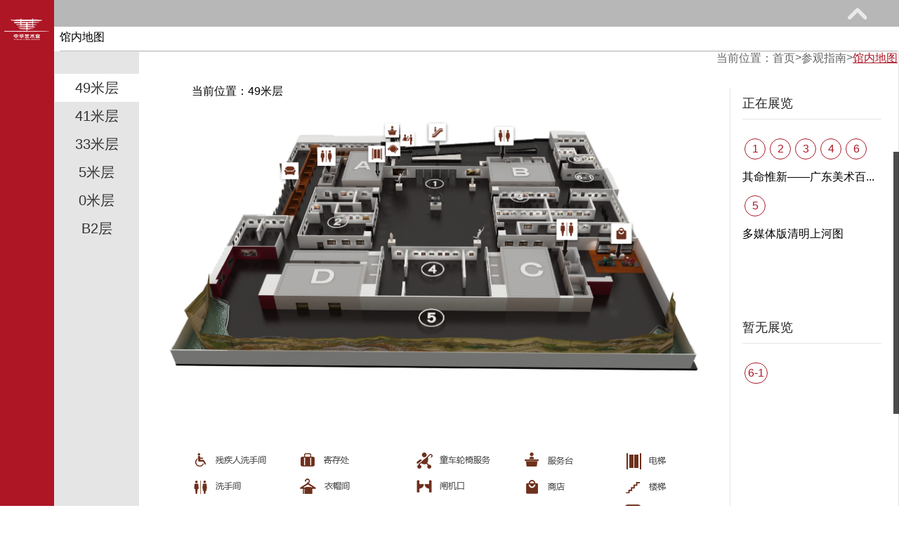

--- FILE ---
content_type: text/html
request_url: https://www.artmuseumonline.org/art/art/visitGuide/gndt/index.html?tm=1685672573300
body_size: 74875
content:
<!DOCTYPE html>
<html>
<head>
   <meta http-equiv="Content-Type" content="text/html; charset=UTF-8">
   <meta http-equiv="X-UA-Compatible" content="IE=edge,chrome=1">
   <title>中华艺术宫</title>
   <link href="/art/art/resource/images/logo.ico" rel="shortcut icon" type="image/x-icon" />

<script type="text/javascript" src="/art/art//js/common/jquery-3.3.1.min.js"></script>
<script>
	var global_siteId = "8a7aefb76729ec2f01672a0184070005";
	var global_channelId = "8a7aefb7672f8c2201672fb126720008";
	var global_articleId = "";
</script>
<script type="text/javascript" src="/art/art//js/common/common.js"></script>

  <style type="text/css">
        .zoomableContainer{
            height: auto !important;
        }
    </style>
</head>
<body>
<!--头部分BEGIN-->
<meta name="keywords" content="中华艺术宫,艺术宫,中华艺术宫官网,中华艺术宫网站,上海美术馆" />
<meta name="description" content="上海美术馆创建于1956年，是新中国最早建立的美术馆之一，拥有收藏美术精品、开展学术研究、举办陈列展览、普及审美教育、促进国际交流等多项功能，并与海内外著名美术馆建立合作关系。" /> 
  <meta http-equiv="Content-Security-Policy" content="upgrade-insecure-requests">
<link href="/art/art/resource/images/logo.ico" rel="shortcut icon" type="image/x-icon" />
<link rel="stylesheet" type="text/css" href="/art/art/resource/css/main.css"/>
<link rel="stylesheet" type="text/css" href="/art/art/resource/css/calendar.css"/>
<link rel="stylesheet" href="/art/art/resource/js/calendar/ion.calendar.css ">
<!--固定侧边栏-左-->
<div class="idx-sideBar">
    <div class="idx-sideBar-logo">
        <img src="/art/art/resource/images/top_logo.png" alt="">
    </div>
</div>
<!--/固定侧边栏-左-->
<!--固定侧边栏-右-->
<ul class="idx-sideBarRT">  
    <li>
        <a href="/art/art/visitGuide/fwxx/index.html?tm=1768471700614" title="预约"><img src="/art/art/resource/images/ticket_ico.png" alt=""></a>
    </li>
    <li>
        <a href="javascript:void(0);"  title="搜索"><img onclick="search();" src="/art/art/resource/images/search_ico.png" alt=""></a>
    </li>
    <li id="QCode">
        <a href="#" title="二维码"><img src="/art/art/resource/images/QCcode_ico.png" alt=""></a>
        <div class="QCode-img">
            <img src="/art/art/resource/images/QC_code.jpg" alt="">
        </div>
    </li>
    <li>
        <a href="/art/art/gywm/jrzyz/index.html?tm=1768471700614"  title="志愿者"><img src="/art/art/resource/images/vol_ico.png" alt=""></a>
    </li>
    <li id="sideBarCalIco">
        <a href="#" title="日历"><img src="/art/art/resource/images/cand_ico.png" alt=""></a>
 			<div class="sideBar-calendar-wp">
            <div class='calendar' id='calendar'></div>
            <input id="calendarInput" type="hidden" value="8a7aefb767392c9801673a0b200d01f5,8a7aefb767392c9801673a0b647a01f6,8a7aefb767392c9801673a0b9b0401f7,8a7aefb76753b9190167540d60ef0169,8a7aefb76753b9190167540dd0c0016a"/>
            <!--展览活动讲座展示区域-->
            <ul id="calendarUl">
               
            </ul>
        </div>
    </li>
    <li id="share">
        <a href="javascript:void(0);"  title="分享"><img src="/art/art/resource/images/share_ico.png" alt=""></a>
        <div class="share-con">
          <span class="bdsharebuttonbox tip2-cn">
            <img class="bds_tsina"  data-cmd="tsina" title="分享到新浪微博" src="/art/art/resource/images/weibo_ico.png" >
            <img class="bds_weixin" data-cmd="weixin" title="分享到微信"   src="/art/art/resource/images/wechat_ico.png" >
          </span>
		  </div>
      
    </li>
</ul>
<!--/固定侧边栏-右-->
<!--顶部导航栏-->
<div class="navBar-wp">
    <a href="#" class="navBarBtn fr">展开</a>
    <ul class="navBar fr">
        <li><a href="/art/art/index.html?tm=1768471700629" >首页</a></li>
			   <li><a href="/art/art/visitGuide/index.html?tm=1768471700629" id="visitGuide">参观指南</a>
              <ul  id="8a7aefb7672f8c2201672fad86130000" class="disno">
                 <script>
                    var count = '0';
                   //二级菜单居中显示
                      if(count==0){
                        document.getElementById("8a7aefb7672f8c2201672fad86130000").style.marginLeft="-136px";
                      }
                       if(count==1){
                        document.getElementById("8a7aefb7672f8c2201672fad86130000").style.marginLeft="-6px";
                      }
                       if(count==2){
                        document.getElementById("8a7aefb7672f8c2201672fad86130000").style.marginLeft="-6px";
                      }
                       if(count==3){
                         document.getElementById("8a7aefb7672f8c2201672fad86130000").style.marginLeft="-44px";
                      }
                       if(count==4){
                        document.getElementById("8a7aefb7672f8c2201672fad86130000").style.marginLeft="-20px";
                      }
                       if(count==6){
                         document.getElementById("8a7aefb7672f8c2201672fad86130000").style.marginLeft="-400px";
                      }
                  
                </script>  
                         <script>
                          var secCount = '0';
                          var firCode='visitGuide';
                          //打卡第一个子节点
                           if(secCount==0){
                              document.getElementById("visitGuide").href = "/art/art/visitGuide/xwgg/index.html?tm=1768471700645";
                           }
                           //跳转展览中的当前展览
                           if(firCode=='zlgz'){
                             document.getElementById("visitGuide").href = "/art/art/zlgz/zl/dqzl/index.html?tm=1768471700645";
                           }
                            //跳转教育研究中的教育中的活动
                           if(firCode=='jyyj'){
                             document.getElementById("visitGuide").href = "/art/art/jyyj/jy/hd/index.html?tm=1768471700645";
                           }
                         </script>
                       <li><a href="/art/art/visitGuide/xwgg/index.html?tm=1768471700645" id="visitGuide_xwgg" >新闻公告</a></li> 
                       <script>
                          var secCode='visitGuide_xwgg';
                          if(secCode=='zlgz_zl'){
                             document.getElementById("visitGuide_xwgg").href = "/art/art/zlgz/zl/dqzl/index.html?tm=1768471700645";
                          }
                          //跳转教育中的活动
                          if(secCode=='jyyj_jy'){
                             document.getElementById("visitGuide_xwgg").href = "/art/art/jyyj/jy/hd/index.html?tm=1768471700645";
                           }
                          //跳转教育中的学术跳转到学术活动
                          if(secCode=='jyyj_xs'){
                             document.getElementById("visitGuide_xwgg").href = "/art/art/jyyj/xs/xshd/index.html?tm=1768471700661";
                           }
                        //展览馆藏下的藏品跳转到高清鉴赏中国画分类
                          if(secCode=='zlgz_gz'){
                             document.getElementById("visitGuide_xwgg").href = "/art/art/zlgz/gz/gqjs/index.html?tm=1768471700661";
                            // document.getElementById("visitGuide_xwgg").href = "/art/art/zlgz/gz/zpjz/index.html?tm=1768471700661";
                           }
                      
                       </script>
                         <script>
                          var secCount = '1';
                          var firCode='visitGuide';
                          //打卡第一个子节点
                           if(secCount==0){
                              document.getElementById("visitGuide").href = "/art/art/visitGuide/fwxx/index.html?tm=1768471700661";
                           }
                           //跳转展览中的当前展览
                           if(firCode=='zlgz'){
                             document.getElementById("visitGuide").href = "/art/art/zlgz/zl/dqzl/index.html?tm=1768471700661";
                           }
                            //跳转教育研究中的教育中的活动
                           if(firCode=='jyyj'){
                             document.getElementById("visitGuide").href = "/art/art/jyyj/jy/hd/index.html?tm=1768471700676";
                           }
                         </script>
                       <li><a href="/art/art/visitGuide/fwxx/index.html?tm=1768471700676" id="visitGuide_fwxx" >服务信息</a></li> 
                       <script>
                          var secCode='visitGuide_fwxx';
                          if(secCode=='zlgz_zl'){
                             document.getElementById("visitGuide_fwxx").href = "/art/art/zlgz/zl/dqzl/index.html?tm=1768471700676";
                          }
                          //跳转教育中的活动
                          if(secCode=='jyyj_jy'){
                             document.getElementById("visitGuide_fwxx").href = "/art/art/jyyj/jy/hd/index.html?tm=1768471700676";
                           }
                          //跳转教育中的学术跳转到学术活动
                          if(secCode=='jyyj_xs'){
                             document.getElementById("visitGuide_fwxx").href = "/art/art/jyyj/xs/xshd/index.html?tm=1768471700676";
                           }
                        //展览馆藏下的藏品跳转到高清鉴赏中国画分类
                          if(secCode=='zlgz_gz'){
                             document.getElementById("visitGuide_fwxx").href = "/art/art/zlgz/gz/gqjs/index.html?tm=1768471700676";
                            // document.getElementById("visitGuide_fwxx").href = "/art/art/zlgz/gz/zpjz/index.html?tm=1768471700692";
                           }
                      
                       </script>
                         <script>
                          var secCount = '2';
                          var firCode='visitGuide';
                          //打卡第一个子节点
                           if(secCount==0){
                              document.getElementById("visitGuide").href = "/art/art/visitGuide/gndt/index.html?tm=1768471700692";
                           }
                           //跳转展览中的当前展览
                           if(firCode=='zlgz'){
                             document.getElementById("visitGuide").href = "/art/art/zlgz/zl/dqzl/index.html?tm=1768471700692";
                           }
                            //跳转教育研究中的教育中的活动
                           if(firCode=='jyyj'){
                             document.getElementById("visitGuide").href = "/art/art/jyyj/jy/hd/index.html?tm=1768471700692";
                           }
                         </script>
                       <li><a href="/art/art/visitGuide/gndt/index.html?tm=1768471700692" id="visitGuide_gndt" >馆内地图</a></li> 
                       <script>
                          var secCode='visitGuide_gndt';
                          if(secCode=='zlgz_zl'){
                             document.getElementById("visitGuide_gndt").href = "/art/art/zlgz/zl/dqzl/index.html?tm=1768471700692";
                          }
                          //跳转教育中的活动
                          if(secCode=='jyyj_jy'){
                             document.getElementById("visitGuide_gndt").href = "/art/art/jyyj/jy/hd/index.html?tm=1768471700708";
                           }
                          //跳转教育中的学术跳转到学术活动
                          if(secCode=='jyyj_xs'){
                             document.getElementById("visitGuide_gndt").href = "/art/art/jyyj/xs/xshd/index.html?tm=1768471700708";
                           }
                        //展览馆藏下的藏品跳转到高清鉴赏中国画分类
                          if(secCode=='zlgz_gz'){
                             document.getElementById("visitGuide_gndt").href = "/art/art/zlgz/gz/gqjs/index.html?tm=1768471700708";
                            // document.getElementById("visitGuide_gndt").href = "/art/art/zlgz/gz/zpjz/index.html?tm=1768471700708";
                           }
                      
                       </script>
                         <script>
                          var secCount = '3';
                          var firCode='visitGuide';
                          //打卡第一个子节点
                           if(secCount==0){
                              document.getElementById("visitGuide").href = "/art/art/visitGuide/xnyl/index.html?tm=1768471700708";
                           }
                           //跳转展览中的当前展览
                           if(firCode=='zlgz'){
                             document.getElementById("visitGuide").href = "/art/art/zlgz/zl/dqzl/index.html?tm=1768471700708";
                           }
                            //跳转教育研究中的教育中的活动
                           if(firCode=='jyyj'){
                             document.getElementById("visitGuide").href = "/art/art/jyyj/jy/hd/index.html?tm=1768471700723";
                           }
                         </script>
                       <li><a href="/art/art/visitGuide/xnyl/index.html?tm=1768471700723" id="visitGuide_xnyl" >虚拟游览</a></li> 
                       <script>
                          var secCode='visitGuide_xnyl';
                          if(secCode=='zlgz_zl'){
                             document.getElementById("visitGuide_xnyl").href = "/art/art/zlgz/zl/dqzl/index.html?tm=1768471700723";
                          }
                          //跳转教育中的活动
                          if(secCode=='jyyj_jy'){
                             document.getElementById("visitGuide_xnyl").href = "/art/art/jyyj/jy/hd/index.html?tm=1768471700723";
                           }
                          //跳转教育中的学术跳转到学术活动
                          if(secCode=='jyyj_xs'){
                             document.getElementById("visitGuide_xnyl").href = "/art/art/jyyj/xs/xshd/index.html?tm=1768471700723";
                           }
                        //展览馆藏下的藏品跳转到高清鉴赏中国画分类
                          if(secCode=='zlgz_gz'){
                             document.getElementById("visitGuide_xnyl").href = "/art/art/zlgz/gz/gqjs/index.html?tm=1768471700739";
                            // document.getElementById("visitGuide_xnyl").href = "/art/art/zlgz/gz/zpjz/index.html?tm=1768471700739";
                           }
                      
                       </script>
					</ul>
				</li>
			   <li><a href="/art/art/zlgz/index.html?tm=1768471700739" id="zlgz">展览馆藏</a>
              <ul  id="8a7aefb7672f8c2201672fae68980001" class="disno">
                 <script>
                    var count = '1';
                   //二级菜单居中显示
                      if(count==0){
                        document.getElementById("8a7aefb7672f8c2201672fae68980001").style.marginLeft="-136px";
                      }
                       if(count==1){
                        document.getElementById("8a7aefb7672f8c2201672fae68980001").style.marginLeft="-6px";
                      }
                       if(count==2){
                        document.getElementById("8a7aefb7672f8c2201672fae68980001").style.marginLeft="-6px";
                      }
                       if(count==3){
                         document.getElementById("8a7aefb7672f8c2201672fae68980001").style.marginLeft="-44px";
                      }
                       if(count==4){
                        document.getElementById("8a7aefb7672f8c2201672fae68980001").style.marginLeft="-20px";
                      }
                       if(count==6){
                         document.getElementById("8a7aefb7672f8c2201672fae68980001").style.marginLeft="-400px";
                      }
                  
                </script>  
                         <script>
                          var secCount = '0';
                          var firCode='zlgz';
                          //打卡第一个子节点
                           if(secCount==0){
                              document.getElementById("zlgz").href = "/art/art/zlgz/zl/index.html?tm=1768471700739";
                           }
                           //跳转展览中的当前展览
                           if(firCode=='zlgz'){
                             document.getElementById("zlgz").href = "/art/art/zlgz/zl/dqzl/index.html?tm=1768471700739";
                           }
                            //跳转教育研究中的教育中的活动
                           if(firCode=='jyyj'){
                             document.getElementById("zlgz").href = "/art/art/jyyj/jy/hd/index.html?tm=1768471700739";
                           }
                         </script>
                       <li><a href="/art/art/zlgz/zl/index.html?tm=1768471700739" id="zlgz_zl" >展览</a></li> 
                       <script>
                          var secCode='zlgz_zl';
                          if(secCode=='zlgz_zl'){
                             document.getElementById("zlgz_zl").href = "/art/art/zlgz/zl/dqzl/index.html?tm=1768471700754";
                          }
                          //跳转教育中的活动
                          if(secCode=='jyyj_jy'){
                             document.getElementById("zlgz_zl").href = "/art/art/jyyj/jy/hd/index.html?tm=1768471700754";
                           }
                          //跳转教育中的学术跳转到学术活动
                          if(secCode=='jyyj_xs'){
                             document.getElementById("zlgz_zl").href = "/art/art/jyyj/xs/xshd/index.html?tm=1768471700754";
                           }
                        //展览馆藏下的藏品跳转到高清鉴赏中国画分类
                          if(secCode=='zlgz_gz'){
                             document.getElementById("zlgz_zl").href = "/art/art/zlgz/gz/gqjs/index.html?tm=1768471700754";
                            // document.getElementById("zlgz_zl").href = "/art/art/zlgz/gz/zpjz/index.html?tm=1768471700770";
                           }
                      
                       </script>
                         <script>
                          var secCount = '1';
                          var firCode='zlgz';
                          //打卡第一个子节点
                           if(secCount==0){
                              document.getElementById("zlgz").href = "/art/art/zlgz/gz/index.html?tm=1768471700770";
                           }
                           //跳转展览中的当前展览
                           if(firCode=='zlgz'){
                             document.getElementById("zlgz").href = "/art/art/zlgz/zl/dqzl/index.html?tm=1768471700770";
                           }
                            //跳转教育研究中的教育中的活动
                           if(firCode=='jyyj'){
                             document.getElementById("zlgz").href = "/art/art/jyyj/jy/hd/index.html?tm=1768471700770";
                           }
                         </script>
                       <li><a href="/art/art/zlgz/gz/index.html?tm=1768471700770" id="zlgz_gz" >馆藏</a></li> 
                       <script>
                          var secCode='zlgz_gz';
                          if(secCode=='zlgz_zl'){
                             document.getElementById("zlgz_gz").href = "/art/art/zlgz/zl/dqzl/index.html?tm=1768471700770";
                          }
                          //跳转教育中的活动
                          if(secCode=='jyyj_jy'){
                             document.getElementById("zlgz_gz").href = "/art/art/jyyj/jy/hd/index.html?tm=1768471700770";
                           }
                          //跳转教育中的学术跳转到学术活动
                          if(secCode=='jyyj_xs'){
                             document.getElementById("zlgz_gz").href = "/art/art/jyyj/xs/xshd/index.html?tm=1768471700786";
                           }
                        //展览馆藏下的藏品跳转到高清鉴赏中国画分类
                          if(secCode=='zlgz_gz'){
                             document.getElementById("zlgz_gz").href = "/art/art/zlgz/gz/gqjs/index.html?tm=1768471700786";
                            // document.getElementById("zlgz_gz").href = "/art/art/zlgz/gz/zpjz/index.html?tm=1768471700786";
                           }
                      
                       </script>
					</ul>
				</li>
			   <li><a href="/art/art/jyyj/index.html?tm=1768471700786" id="jyyj">教育研究</a>
              <ul  id="8a7aefb7672f8c2201672faeb7dc0002" class="disno">
                 <script>
                    var count = '2';
                   //二级菜单居中显示
                      if(count==0){
                        document.getElementById("8a7aefb7672f8c2201672faeb7dc0002").style.marginLeft="-136px";
                      }
                       if(count==1){
                        document.getElementById("8a7aefb7672f8c2201672faeb7dc0002").style.marginLeft="-6px";
                      }
                       if(count==2){
                        document.getElementById("8a7aefb7672f8c2201672faeb7dc0002").style.marginLeft="-6px";
                      }
                       if(count==3){
                         document.getElementById("8a7aefb7672f8c2201672faeb7dc0002").style.marginLeft="-44px";
                      }
                       if(count==4){
                        document.getElementById("8a7aefb7672f8c2201672faeb7dc0002").style.marginLeft="-20px";
                      }
                       if(count==6){
                         document.getElementById("8a7aefb7672f8c2201672faeb7dc0002").style.marginLeft="-400px";
                      }
                  
                </script>  
                         <script>
                          var secCount = '0';
                          var firCode='jyyj';
                          //打卡第一个子节点
                           if(secCount==0){
                              document.getElementById("jyyj").href = "/art/art/jyyj/jy/index.html?tm=1768471700786";
                           }
                           //跳转展览中的当前展览
                           if(firCode=='zlgz'){
                             document.getElementById("jyyj").href = "/art/art/zlgz/zl/dqzl/index.html?tm=1768471700801";
                           }
                            //跳转教育研究中的教育中的活动
                           if(firCode=='jyyj'){
                             document.getElementById("jyyj").href = "/art/art/jyyj/jy/hd/index.html?tm=1768471700801";
                           }
                         </script>
                       <li><a href="/art/art/jyyj/jy/index.html?tm=1768471700801" id="jyyj_jy" >教育</a></li> 
                       <script>
                          var secCode='jyyj_jy';
                          if(secCode=='zlgz_zl'){
                             document.getElementById("jyyj_jy").href = "/art/art/zlgz/zl/dqzl/index.html?tm=1768471700801";
                          }
                          //跳转教育中的活动
                          if(secCode=='jyyj_jy'){
                             document.getElementById("jyyj_jy").href = "/art/art/jyyj/jy/hd/index.html?tm=1768471700801";
                           }
                          //跳转教育中的学术跳转到学术活动
                          if(secCode=='jyyj_xs'){
                             document.getElementById("jyyj_jy").href = "/art/art/jyyj/xs/xshd/index.html?tm=1768471700801";
                           }
                        //展览馆藏下的藏品跳转到高清鉴赏中国画分类
                          if(secCode=='zlgz_gz'){
                             document.getElementById("jyyj_jy").href = "/art/art/zlgz/gz/gqjs/index.html?tm=1768471700817";
                            // document.getElementById("jyyj_jy").href = "/art/art/zlgz/gz/zpjz/index.html?tm=1768471700817";
                           }
                      
                       </script>
                         <script>
                          var secCount = '1';
                          var firCode='jyyj';
                          //打卡第一个子节点
                           if(secCount==0){
                              document.getElementById("jyyj").href = "/art/art/jyyj/xs/index.html?tm=1768471700817";
                           }
                           //跳转展览中的当前展览
                           if(firCode=='zlgz'){
                             document.getElementById("jyyj").href = "/art/art/zlgz/zl/dqzl/index.html?tm=1768471700817";
                           }
                            //跳转教育研究中的教育中的活动
                           if(firCode=='jyyj'){
                             document.getElementById("jyyj").href = "/art/art/jyyj/jy/hd/index.html?tm=1768471700817";
                           }
                         </script>
                       <li><a href="/art/art/jyyj/xs/index.html?tm=1768471700817" id="jyyj_xs" >学术</a></li> 
                       <script>
                          var secCode='jyyj_xs';
                          if(secCode=='zlgz_zl'){
                             document.getElementById("jyyj_xs").href = "/art/art/zlgz/zl/dqzl/index.html?tm=1768471700833";
                          }
                          //跳转教育中的活动
                          if(secCode=='jyyj_jy'){
                             document.getElementById("jyyj_xs").href = "/art/art/jyyj/jy/hd/index.html?tm=1768471700833";
                           }
                          //跳转教育中的学术跳转到学术活动
                          if(secCode=='jyyj_xs'){
                             document.getElementById("jyyj_xs").href = "/art/art/jyyj/xs/xshd/index.html?tm=1768471700833";
                           }
                        //展览馆藏下的藏品跳转到高清鉴赏中国画分类
                          if(secCode=='zlgz_gz'){
                             document.getElementById("jyyj_xs").href = "/art/art/zlgz/gz/gqjs/index.html?tm=1768471700833";
                            // document.getElementById("jyyj_xs").href = "/art/art/zlgz/gz/zpjz/index.html?tm=1768471700833";
                           }
                      
                       </script>
					</ul>
				</li>
			   <li><a href="/art/art/wskt/index.html?tm=1768471700833" id="wskt">网上课堂</a>
              <ul  id="8a7aefb7672f8c2201672faf14960003" class="disno">
                 <script>
                    var count = '3';
                   //二级菜单居中显示
                      if(count==0){
                        document.getElementById("8a7aefb7672f8c2201672faf14960003").style.marginLeft="-136px";
                      }
                       if(count==1){
                        document.getElementById("8a7aefb7672f8c2201672faf14960003").style.marginLeft="-6px";
                      }
                       if(count==2){
                        document.getElementById("8a7aefb7672f8c2201672faf14960003").style.marginLeft="-6px";
                      }
                       if(count==3){
                         document.getElementById("8a7aefb7672f8c2201672faf14960003").style.marginLeft="-44px";
                      }
                       if(count==4){
                        document.getElementById("8a7aefb7672f8c2201672faf14960003").style.marginLeft="-20px";
                      }
                       if(count==6){
                         document.getElementById("8a7aefb7672f8c2201672faf14960003").style.marginLeft="-400px";
                      }
                  
                </script>  
                         <script>
                          var secCount = '0';
                          var firCode='wskt';
                          //打卡第一个子节点
                           if(secCount==0){
                              document.getElementById("wskt").href = "/art/art/wskt/yskj/index.html?tm=1768471700848";
                           }
                           //跳转展览中的当前展览
                           if(firCode=='zlgz'){
                             document.getElementById("wskt").href = "/art/art/zlgz/zl/dqzl/index.html?tm=1768471700864";
                           }
                            //跳转教育研究中的教育中的活动
                           if(firCode=='jyyj'){
                             document.getElementById("wskt").href = "/art/art/jyyj/jy/hd/index.html?tm=1768471700879";
                           }
                         </script>
                       <li><a href="/art/art/wskt/yskj/index.html?tm=1768471700879" id="wskt_yskj" >艺术课件</a></li> 
                       <script>
                          var secCode='wskt_yskj';
                          if(secCode=='zlgz_zl'){
                             document.getElementById("wskt_yskj").href = "/art/art/zlgz/zl/dqzl/index.html?tm=1768471700879";
                          }
                          //跳转教育中的活动
                          if(secCode=='jyyj_jy'){
                             document.getElementById("wskt_yskj").href = "/art/art/jyyj/jy/hd/index.html?tm=1768471700879";
                           }
                          //跳转教育中的学术跳转到学术活动
                          if(secCode=='jyyj_xs'){
                             document.getElementById("wskt_yskj").href = "/art/art/jyyj/xs/xshd/index.html?tm=1768471700879";
                           }
                        //展览馆藏下的藏品跳转到高清鉴赏中国画分类
                          if(secCode=='zlgz_gz'){
                             document.getElementById("wskt_yskj").href = "/art/art/zlgz/gz/gqjs/index.html?tm=1768471700895";
                            // document.getElementById("wskt_yskj").href = "/art/art/zlgz/gz/zpjz/index.html?tm=1768471700895";
                           }
                      
                       </script>
                         <script>
                          var secCount = '1';
                          var firCode='wskt';
                          //打卡第一个子节点
                           if(secCount==0){
                              document.getElementById("wskt").href = "/art/art/wskt/yxdb/index.html?tm=1768471700895";
                           }
                           //跳转展览中的当前展览
                           if(firCode=='zlgz'){
                             document.getElementById("wskt").href = "/art/art/zlgz/zl/dqzl/index.html?tm=1768471700895";
                           }
                            //跳转教育研究中的教育中的活动
                           if(firCode=='jyyj'){
                             document.getElementById("wskt").href = "/art/art/jyyj/jy/hd/index.html?tm=1768471700895";
                           }
                         </script>
                       <li><a href="/art/art/wskt/yxdb/index.html?tm=1768471700895" id="wskt_yxdb" >研习对比</a></li> 
                       <script>
                          var secCode='wskt_yxdb';
                          if(secCode=='zlgz_zl'){
                             document.getElementById("wskt_yxdb").href = "/art/art/zlgz/zl/dqzl/index.html?tm=1768471700911";
                          }
                          //跳转教育中的活动
                          if(secCode=='jyyj_jy'){
                             document.getElementById("wskt_yxdb").href = "/art/art/jyyj/jy/hd/index.html?tm=1768471700911";
                           }
                          //跳转教育中的学术跳转到学术活动
                          if(secCode=='jyyj_xs'){
                             document.getElementById("wskt_yxdb").href = "/art/art/jyyj/xs/xshd/index.html?tm=1768471700911";
                           }
                        //展览馆藏下的藏品跳转到高清鉴赏中国画分类
                          if(secCode=='zlgz_gz'){
                             document.getElementById("wskt_yxdb").href = "/art/art/zlgz/gz/gqjs/index.html?tm=1768471700911";
                            // document.getElementById("wskt_yxdb").href = "/art/art/zlgz/gz/zpjz/index.html?tm=1768471700911";
                           }
                      
                       </script>
					</ul>
				</li>
			   <li><a href="/art/art/gjxl/index.html?tm=1768471700911" id="gjxl">馆际巡礼</a>
              <ul  id="8a7aefb7672f8c2201672fafa6540004" class="disno">
                 <script>
                    var count = '4';
                   //二级菜单居中显示
                      if(count==0){
                        document.getElementById("8a7aefb7672f8c2201672fafa6540004").style.marginLeft="-136px";
                      }
                       if(count==1){
                        document.getElementById("8a7aefb7672f8c2201672fafa6540004").style.marginLeft="-6px";
                      }
                       if(count==2){
                        document.getElementById("8a7aefb7672f8c2201672fafa6540004").style.marginLeft="-6px";
                      }
                       if(count==3){
                         document.getElementById("8a7aefb7672f8c2201672fafa6540004").style.marginLeft="-44px";
                      }
                       if(count==4){
                        document.getElementById("8a7aefb7672f8c2201672fafa6540004").style.marginLeft="-20px";
                      }
                       if(count==6){
                         document.getElementById("8a7aefb7672f8c2201672fafa6540004").style.marginLeft="-400px";
                      }
                  
                </script>  
                         <script>
                          var secCount = '0';
                          var firCode='gjxl';
                          //打卡第一个子节点
                           if(secCount==0){
                              document.getElementById("gjxl").href = "/art/art/gjxl/116/index.html?tm=1768471700926";
                           }
                           //跳转展览中的当前展览
                           if(firCode=='zlgz'){
                             document.getElementById("gjxl").href = "/art/art/zlgz/zl/dqzl/index.html?tm=1768471700926";
                           }
                            //跳转教育研究中的教育中的活动
                           if(firCode=='jyyj'){
                             document.getElementById("gjxl").href = "/art/art/jyyj/jy/hd/index.html?tm=1768471700926";
                           }
                         </script>
                       <li><a href="/art/art/gjxl/116/index.html?tm=1768471700926" id="gjxl_116" >1+16</a></li> 
                       <script>
                          var secCode='gjxl_116';
                          if(secCode=='zlgz_zl'){
                             document.getElementById("gjxl_116").href = "/art/art/zlgz/zl/dqzl/index.html?tm=1768471700926";
                          }
                          //跳转教育中的活动
                          if(secCode=='jyyj_jy'){
                             document.getElementById("gjxl_116").href = "/art/art/jyyj/jy/hd/index.html?tm=1768471700926";
                           }
                          //跳转教育中的学术跳转到学术活动
                          if(secCode=='jyyj_xs'){
                             document.getElementById("gjxl_116").href = "/art/art/jyyj/xs/xshd/index.html?tm=1768471700942";
                           }
                        //展览馆藏下的藏品跳转到高清鉴赏中国画分类
                          if(secCode=='zlgz_gz'){
                             document.getElementById("gjxl_116").href = "/art/art/zlgz/gz/gqjs/index.html?tm=1768471700942";
                            // document.getElementById("gjxl_116").href = "/art/art/zlgz/gz/zpjz/index.html?tm=1768471700942";
                           }
                      
                       </script>
                         <script>
                          var secCount = '1';
                          var firCode='gjxl';
                          //打卡第一个子节点
                           if(secCount==0){
                              document.getElementById("gjxl").href = "/art/art/gjxl/qg/index.html?tm=1768471700942";
                           }
                           //跳转展览中的当前展览
                           if(firCode=='zlgz'){
                             document.getElementById("gjxl").href = "/art/art/zlgz/zl/dqzl/index.html?tm=1768471700942";
                           }
                            //跳转教育研究中的教育中的活动
                           if(firCode=='jyyj'){
                             document.getElementById("gjxl").href = "/art/art/jyyj/jy/hd/index.html?tm=1768471700958";
                           }
                         </script>
                       <li><a href="/art/art/gjxl/qg/index.html?tm=1768471700958" id="gjxl_qg" >全国</a></li> 
                       <script>
                          var secCode='gjxl_qg';
                          if(secCode=='zlgz_zl'){
                             document.getElementById("gjxl_qg").href = "/art/art/zlgz/zl/dqzl/index.html?tm=1768471700958";
                          }
                          //跳转教育中的活动
                          if(secCode=='jyyj_jy'){
                             document.getElementById("gjxl_qg").href = "/art/art/jyyj/jy/hd/index.html?tm=1768471700958";
                           }
                          //跳转教育中的学术跳转到学术活动
                          if(secCode=='jyyj_xs'){
                             document.getElementById("gjxl_qg").href = "/art/art/jyyj/xs/xshd/index.html?tm=1768471700958";
                           }
                        //展览馆藏下的藏品跳转到高清鉴赏中国画分类
                          if(secCode=='zlgz_gz'){
                             document.getElementById("gjxl_qg").href = "/art/art/zlgz/gz/gqjs/index.html?tm=1768471700958";
                            // document.getElementById("gjxl_qg").href = "/art/art/zlgz/gz/zpjz/index.html?tm=1768471700973";
                           }
                      
                       </script>
					</ul>
				</li>
			   <li><a href="/art/art/artGarden/index.html?tm=1768471700973" id="sycz_bak">艺术花园</a>
              <ul  id="2c906d9b80a83f130180a89bd8ff007e" class="disno">
                 <script>
                    var count = '5';
                   //二级菜单居中显示
                      if(count==0){
                        document.getElementById("2c906d9b80a83f130180a89bd8ff007e").style.marginLeft="-136px";
                      }
                       if(count==1){
                        document.getElementById("2c906d9b80a83f130180a89bd8ff007e").style.marginLeft="-6px";
                      }
                       if(count==2){
                        document.getElementById("2c906d9b80a83f130180a89bd8ff007e").style.marginLeft="-6px";
                      }
                       if(count==3){
                         document.getElementById("2c906d9b80a83f130180a89bd8ff007e").style.marginLeft="-44px";
                      }
                       if(count==4){
                        document.getElementById("2c906d9b80a83f130180a89bd8ff007e").style.marginLeft="-20px";
                      }
                       if(count==6){
                         document.getElementById("2c906d9b80a83f130180a89bd8ff007e").style.marginLeft="-400px";
                      }
                  
                </script>  
					</ul>
				</li>
			   <li><a href="/art/art/gywm/index.html?tm=1768471700973" id="gywm">关于我们</a>
              <ul  id="8a7aefb7672f8c2201672fb015a30005" class="disno">
                 <script>
                    var count = '6';
                   //二级菜单居中显示
                      if(count==0){
                        document.getElementById("8a7aefb7672f8c2201672fb015a30005").style.marginLeft="-136px";
                      }
                       if(count==1){
                        document.getElementById("8a7aefb7672f8c2201672fb015a30005").style.marginLeft="-6px";
                      }
                       if(count==2){
                        document.getElementById("8a7aefb7672f8c2201672fb015a30005").style.marginLeft="-6px";
                      }
                       if(count==3){
                         document.getElementById("8a7aefb7672f8c2201672fb015a30005").style.marginLeft="-44px";
                      }
                       if(count==4){
                        document.getElementById("8a7aefb7672f8c2201672fb015a30005").style.marginLeft="-20px";
                      }
                       if(count==6){
                         document.getElementById("8a7aefb7672f8c2201672fb015a30005").style.marginLeft="-400px";
                      }
                  
                </script>  
                         <script>
                          var secCount = '0';
                          var firCode='gywm';
                          //打卡第一个子节点
                           if(secCount==0){
                              document.getElementById("gywm").href = "/art/art/gywm/lsyg/index.html?tm=1768471700973";
                           }
                           //跳转展览中的当前展览
                           if(firCode=='zlgz'){
                             document.getElementById("gywm").href = "/art/art/zlgz/zl/dqzl/index.html?tm=1768471700973";
                           }
                            //跳转教育研究中的教育中的活动
                           if(firCode=='jyyj'){
                             document.getElementById("gywm").href = "/art/art/jyyj/jy/hd/index.html?tm=1768471700973";
                           }
                         </script>
                       <li><a href="/art/art/gywm/lsyg/index.html?tm=1768471700973" id="gywm_lsyg" >历史沿革</a></li> 
                       <script>
                          var secCode='gywm_lsyg';
                          if(secCode=='zlgz_zl'){
                             document.getElementById("gywm_lsyg").href = "/art/art/zlgz/zl/dqzl/index.html?tm=1768471700989";
                          }
                          //跳转教育中的活动
                          if(secCode=='jyyj_jy'){
                             document.getElementById("gywm_lsyg").href = "/art/art/jyyj/jy/hd/index.html?tm=1768471700989";
                           }
                          //跳转教育中的学术跳转到学术活动
                          if(secCode=='jyyj_xs'){
                             document.getElementById("gywm_lsyg").href = "/art/art/jyyj/xs/xshd/index.html?tm=1768471700989";
                           }
                        //展览馆藏下的藏品跳转到高清鉴赏中国画分类
                          if(secCode=='zlgz_gz'){
                             document.getElementById("gywm_lsyg").href = "/art/art/zlgz/gz/gqjs/index.html?tm=1768471700989";
                            // document.getElementById("gywm_lsyg").href = "/art/art/zlgz/gz/zpjz/index.html?tm=1768471700989";
                           }
                      
                       </script>
                         <script>
                          var secCount = '1';
                          var firCode='gywm';
                          //打卡第一个子节点
                           if(secCount==0){
                              document.getElementById("gywm").href = "/art/art/gywm/flsm/index.html?tm=1768471701004";
                           }
                           //跳转展览中的当前展览
                           if(firCode=='zlgz'){
                             document.getElementById("gywm").href = "/art/art/zlgz/zl/dqzl/index.html?tm=1768471701004";
                           }
                            //跳转教育研究中的教育中的活动
                           if(firCode=='jyyj'){
                             document.getElementById("gywm").href = "/art/art/jyyj/jy/hd/index.html?tm=1768471701004";
                           }
                         </script>
                       <li><a href="/art/art/gywm/flsm/index.html?tm=1768471701004" id="gywm_flsm" >法律声明</a></li> 
                       <script>
                          var secCode='gywm_flsm';
                          if(secCode=='zlgz_zl'){
                             document.getElementById("gywm_flsm").href = "/art/art/zlgz/zl/dqzl/index.html?tm=1768471701004";
                          }
                          //跳转教育中的活动
                          if(secCode=='jyyj_jy'){
                             document.getElementById("gywm_flsm").href = "/art/art/jyyj/jy/hd/index.html?tm=1768471701004";
                           }
                          //跳转教育中的学术跳转到学术活动
                          if(secCode=='jyyj_xs'){
                             document.getElementById("gywm_flsm").href = "/art/art/jyyj/xs/xshd/index.html?tm=1768471701020";
                           }
                        //展览馆藏下的藏品跳转到高清鉴赏中国画分类
                          if(secCode=='zlgz_gz'){
                             document.getElementById("gywm_flsm").href = "/art/art/zlgz/gz/gqjs/index.html?tm=1768471701020";
                            // document.getElementById("gywm_flsm").href = "/art/art/zlgz/gz/zpjz/index.html?tm=1768471701020";
                           }
                      
                       </script>
                         <script>
                          var secCount = '2';
                          var firCode='gywm';
                          //打卡第一个子节点
                           if(secCount==0){
                              document.getElementById("gywm").href = "/art/art/gywm/callMe/index.html?tm=1768471701020";
                           }
                           //跳转展览中的当前展览
                           if(firCode=='zlgz'){
                             document.getElementById("gywm").href = "/art/art/zlgz/zl/dqzl/index.html?tm=1768471701020";
                           }
                            //跳转教育研究中的教育中的活动
                           if(firCode=='jyyj'){
                             document.getElementById("gywm").href = "/art/art/jyyj/jy/hd/index.html?tm=1768471701020";
                           }
                         </script>
                       <li><a href="/art/art/gywm/callMe/index.html?tm=1768471701020" id="gywm_callMe" >联系我们</a></li> 
                       <script>
                          var secCode='gywm_callMe';
                          if(secCode=='zlgz_zl'){
                             document.getElementById("gywm_callMe").href = "/art/art/zlgz/zl/dqzl/index.html?tm=1768471701036";
                          }
                          //跳转教育中的活动
                          if(secCode=='jyyj_jy'){
                             document.getElementById("gywm_callMe").href = "/art/art/jyyj/jy/hd/index.html?tm=1768471701036";
                           }
                          //跳转教育中的学术跳转到学术活动
                          if(secCode=='jyyj_xs'){
                             document.getElementById("gywm_callMe").href = "/art/art/jyyj/xs/xshd/index.html?tm=1768471701036";
                           }
                        //展览馆藏下的藏品跳转到高清鉴赏中国画分类
                          if(secCode=='zlgz_gz'){
                             document.getElementById("gywm_callMe").href = "/art/art/zlgz/gz/gqjs/index.html?tm=1768471701036";
                            // document.getElementById("gywm_callMe").href = "/art/art/zlgz/gz/zpjz/index.html?tm=1768471701036";
                           }
                      
                       </script>
                         <script>
                          var secCount = '3';
                          var firCode='gywm';
                          //打卡第一个子节点
                           if(secCount==0){
                              document.getElementById("gywm").href = "/art/art/gywm/zzjg/index.html?tm=1768471701051";
                           }
                           //跳转展览中的当前展览
                           if(firCode=='zlgz'){
                             document.getElementById("gywm").href = "/art/art/zlgz/zl/dqzl/index.html?tm=1768471701051";
                           }
                            //跳转教育研究中的教育中的活动
                           if(firCode=='jyyj'){
                             document.getElementById("gywm").href = "/art/art/jyyj/jy/hd/index.html?tm=1768471701051";
                           }
                         </script>
                       <li><a href="/art/art/gywm/zzjg/index.html?tm=1768471701051" id="gywm_zzjg" >组织架构</a></li> 
                       <script>
                          var secCode='gywm_zzjg';
                          if(secCode=='zlgz_zl'){
                             document.getElementById("gywm_zzjg").href = "/art/art/zlgz/zl/dqzl/index.html?tm=1768471701051";
                          }
                          //跳转教育中的活动
                          if(secCode=='jyyj_jy'){
                             document.getElementById("gywm_zzjg").href = "/art/art/jyyj/jy/hd/index.html?tm=1768471701051";
                           }
                          //跳转教育中的学术跳转到学术活动
                          if(secCode=='jyyj_xs'){
                             document.getElementById("gywm_zzjg").href = "/art/art/jyyj/xs/xshd/index.html?tm=1768471701067";
                           }
                        //展览馆藏下的藏品跳转到高清鉴赏中国画分类
                          if(secCode=='zlgz_gz'){
                             document.getElementById("gywm_zzjg").href = "/art/art/zlgz/gz/gqjs/index.html?tm=1768471701067";
                            // document.getElementById("gywm_zzjg").href = "/art/art/zlgz/gz/zpjz/index.html?tm=1768471701067";
                           }
                      
                       </script>
                         <script>
                          var secCount = '4';
                          var firCode='gywm';
                          //打卡第一个子节点
                           if(secCount==0){
                              document.getElementById("gywm").href = "/art/art/gywm/jrzyz/index.html?tm=1768471701067";
                           }
                           //跳转展览中的当前展览
                           if(firCode=='zlgz'){
                             document.getElementById("gywm").href = "/art/art/zlgz/zl/dqzl/index.html?tm=1768471701067";
                           }
                            //跳转教育研究中的教育中的活动
                           if(firCode=='jyyj'){
                             document.getElementById("gywm").href = "/art/art/jyyj/jy/hd/index.html?tm=1768471701067";
                           }
                         </script>
                       <li><a href="/art/art/gywm/jrzyz/index.html?tm=1768471701067" id="gywm_jrzyz" >加入志愿者</a></li> 
                       <script>
                          var secCode='gywm_jrzyz';
                          if(secCode=='zlgz_zl'){
                             document.getElementById("gywm_jrzyz").href = "/art/art/zlgz/zl/dqzl/index.html?tm=1768471701083";
                          }
                          //跳转教育中的活动
                          if(secCode=='jyyj_jy'){
                             document.getElementById("gywm_jrzyz").href = "/art/art/jyyj/jy/hd/index.html?tm=1768471701083";
                           }
                          //跳转教育中的学术跳转到学术活动
                          if(secCode=='jyyj_xs'){
                             document.getElementById("gywm_jrzyz").href = "/art/art/jyyj/xs/xshd/index.html?tm=1768471701083";
                           }
                        //展览馆藏下的藏品跳转到高清鉴赏中国画分类
                          if(secCode=='zlgz_gz'){
                             document.getElementById("gywm_jrzyz").href = "/art/art/zlgz/gz/gqjs/index.html?tm=1768471701083";
                            // document.getElementById("gywm_jrzyz").href = "/art/art/zlgz/gz/zpjz/index.html?tm=1768471701083";
                           }
                      
                       </script>
                         <script>
                          var secCount = '5';
                          var firCode='gywm';
                          //打卡第一个子节点
                           if(secCount==0){
                              document.getElementById("gywm").href = "/art/art/gywm/zyzfc/index.html?tm=1768471701098";
                           }
                           //跳转展览中的当前展览
                           if(firCode=='zlgz'){
                             document.getElementById("gywm").href = "/art/art/zlgz/zl/dqzl/index.html?tm=1768471701098";
                           }
                            //跳转教育研究中的教育中的活动
                           if(firCode=='jyyj'){
                             document.getElementById("gywm").href = "/art/art/jyyj/jy/hd/index.html?tm=1768471701098";
                           }
                         </script>
                       <li><a href="/art/art/gywm/zyzfc/index.html?tm=1768471701098" id="gywm_zyzfc" >志愿者风采</a></li> 
                       <script>
                          var secCode='gywm_zyzfc';
                          if(secCode=='zlgz_zl'){
                             document.getElementById("gywm_zyzfc").href = "/art/art/zlgz/zl/dqzl/index.html?tm=1768471701098";
                          }
                          //跳转教育中的活动
                          if(secCode=='jyyj_jy'){
                             document.getElementById("gywm_zyzfc").href = "/art/art/jyyj/jy/hd/index.html?tm=1768471701098";
                           }
                          //跳转教育中的学术跳转到学术活动
                          if(secCode=='jyyj_xs'){
                             document.getElementById("gywm_zyzfc").href = "/art/art/jyyj/xs/xshd/index.html?tm=1768471701114";
                           }
                        //展览馆藏下的藏品跳转到高清鉴赏中国画分类
                          if(secCode=='zlgz_gz'){
                             document.getElementById("gywm_zyzfc").href = "/art/art/zlgz/gz/gqjs/index.html?tm=1768471701114";
                            // document.getElementById("gywm_zyzfc").href = "/art/art/zlgz/gz/zpjz/index.html?tm=1768471701114";
                           }
                      
                       </script>
                         <script>
                          var secCount = '6';
                          var firCode='gywm';
                          //打卡第一个子节点
                           if(secCount==0){
                              document.getElementById("gywm").href = "/art/art/gywm/xxgk/index.html?tm=1768471701114";
                           }
                           //跳转展览中的当前展览
                           if(firCode=='zlgz'){
                             document.getElementById("gywm").href = "/art/art/zlgz/zl/dqzl/index.html?tm=1768471701114";
                           }
                            //跳转教育研究中的教育中的活动
                           if(firCode=='jyyj'){
                             document.getElementById("gywm").href = "/art/art/jyyj/jy/hd/index.html?tm=1768471701114";
                           }
                         </script>
                       <li><a href="/art/art/gywm/xxgk/index.html?tm=1768471701114" id="gywm_xxgk" >信息公开</a></li> 
                       <script>
                          var secCode='gywm_xxgk';
                          if(secCode=='zlgz_zl'){
                             document.getElementById("gywm_xxgk").href = "/art/art/zlgz/zl/dqzl/index.html?tm=1768471701129";
                          }
                          //跳转教育中的活动
                          if(secCode=='jyyj_jy'){
                             document.getElementById("gywm_xxgk").href = "/art/art/jyyj/jy/hd/index.html?tm=1768471701129";
                           }
                          //跳转教育中的学术跳转到学术活动
                          if(secCode=='jyyj_xs'){
                             document.getElementById("gywm_xxgk").href = "/art/art/jyyj/xs/xshd/index.html?tm=1768471701129";
                           }
                        //展览馆藏下的藏品跳转到高清鉴赏中国画分类
                          if(secCode=='zlgz_gz'){
                             document.getElementById("gywm_xxgk").href = "/art/art/zlgz/gz/gqjs/index.html?tm=1768471701129";
                            // document.getElementById("gywm_xxgk").href = "/art/art/zlgz/gz/zpjz/index.html?tm=1768471701129";
                           }
                      
                       </script>
					</ul>
				</li>
    </ul>
</div>
<!--二级菜单背景-->
<div class="menu-sendbg disno"></div>
<!--<script type="text/javascript" src="/art/art/resource/js/jquery-3.3.1.min.js"></script>-->
<script type="text/javascript" src="/art/art/resource/js/main.js"></script>
<script type="text/javascript" src="/art/art/resource/js/calendar/moment.min.js "></script>
<script type="text/javascript" src="/art/art/resource/js/calendar/moment.zh-cn.js "></script>
<script type="text/javascript" src="/art/art/resource/js/calendar/ion.calendar.js "></script>
<script type="text/javascript">
  $(".navBarBtn").click(function () {
        if ($(".navBar").is(":visible")) {
            $(".navBar").hide();
            $(".navBar-wp").css({
                "width": "auto",
                "margin-right": "40px"
            });
            $(".navBarBtn").css({
                "margin-right": 0,
                "background": "url(/art/art/resource/images/banner_down.png) no-repeat center",
            });
        } else {
            $(".navBar").show();
            $(".navBar-wp").css({
                "width": "",
                "margin-right": ""
            });
            $(".navBarBtn").css({
                "margin-right": "",
                "background": "",
            })
        }
    });

    //日历显示/隐藏
    $("#sideBarCalIco").mouseenter(function () {
        $(".sideBar-calendar-wp").css("right","55px");
    }).mouseleave(function () {
        $(".sideBar-calendar-wp").css("right","-9999px");
    });

    $("#QCode").mouseenter(function () {
        $(".QCode-img").css("right","55px");
    }).mouseleave(function () {
        $(".QCode-img").css("right","-9999px");
    });

    $("#share").mouseenter(function () {
        $(".share-con").css("right","55px");
    }).mouseleave(function () {
        $(".share-con").css("right","-9999px");
    });



 
  //日历插件初始化
   $(function(){
      //页面进入加载获取展览和活动
          getExhibitByDate(getNowFormatDate(),$("#calendarInput").val()); 
           scrollMes();
        $("#calendar").ionCalendar({
            lang: 'zh-cn',
            format: 'YYYY-MM-DD',
            onClick: function(date){
                // $('#result').html(date);
                //console.log(date);
                getExhibitByDate(date,$("#calendarInput").val());
                scrollMes();
            }
        });
    });
    
//日历上的展览和活动数据展示   
function setExhibitByDateData(data,date){
       $("#calendarUl").html("");
        //console.log(data);
        var listData ="";
        if(data.datas.length>0){
          for(var i=0;i<data.datas.length;i++){
              var startTime=data.datas[i].START_TIME;
              var endTime=data.datas[i].END_TIME;
              var contentPath=data.datas[i].PUBLISH_PATH + data.datas[i].PUBLISH_FILE_NAME;
            //活动以及讲座
            if(data.datas[i].CHANNEL_CODE=='jyyj_jy_hd'||data.datas[i].CHANNEL_CODE=='jyyj_jy_jz'){
                startTime=startTime.substring(0,10);
              //跨天活动讲座 
              if(endTime!=null&&endTime!=""){
                    endTime=endTime.substring(0,10);
                    if(compareTime(date,endTime)<=0){
                         listData+="<li class='calendar-event'><a href=\'/"+contentPath+ "\' style='color:black'> "+
                        "<p class='calendar-con-tt'>"+data.datas[i].TITLE+"</p></a></li>";
                    }

              }else{
                  
                  if(compareTime(date,startTime)==0){
                        listData+="<li class='calendar-event'><a href=\'/"+contentPath+ "\' style='color:black'> "+
                        "<p class='calendar-con-tt'>"+data.datas[i].TITLE+"</p></a></li>";
                    }
              }

            }else{
              //跨天展览
              if(endTime!=null&&endTime!=""){
                    endTime=endTime.substring(0,10);
                    if(compareTime(date,endTime)<=0){
                        listData+="<li class='calendar-zl'><a href=\'/"+contentPath+ "\' style='color:black'> "+
                        "<p class='calendar-con-tt'>"+data.datas[i].TITLE+"</p></a></li>";
                    }

              }else{
                  //没有结束时间表示是常展
                   listData+="<li class='calendar-zl'><a href=\'/"+contentPath+ "\' style='color:black'> "+
                        "<p class='calendar-con-tt'>"+data.datas[i].TITLE+"</p></a></li>";
                    
              }
              }

       
       }
       $("#calendarUl").append(listData);
        //console.log(listData);
       }
       }

    
//调用每个2秒自动滑动的效果  
function  scrollMes(){
        setInterval(function(){
        scrollNews($(".sideBar-calendar-wp"));
        },2000);
       } 
  
  
function compareTime(a, b) {
    var arr = a.split("-");
    var starttime = new Date(arr[0], arr[1], arr[2]);
    var starttimes = starttime.getTime();
    var arrs = b.split("-");
    var lktime = new Date(arrs[0], arrs[1], arrs[2]);
    var lktimes = lktime.getTime();
    return starttimes-lktimes;

}
  
function getNowFormatDate() {
        var date = new Date();
        var seperator1 = "-";
        var year = date.getFullYear();
        var month = date.getMonth() + 1;
        var strDate = date.getDate();
        if (month >= 1 && month <= 9) {
            month = "0" + month;
        }
        if (strDate >= 0 && strDate <= 9) {
            strDate = "0" + strDate;
        }
        var currentdate = year + seperator1 + month + seperator1 + strDate;
        return currentdate;
    }  
  
      
      
  
function search(){
	 window.location.href="/art/art/search.html";
}
  
//去除最后的样式
  $(".navBar li ul li:last-child").addClass("nobg");
  
  window._bd_share_config={"common":{"bdSnsKey":{},"bdText":"","bdMini":"2","bdMiniList":false,"bdPic":"","bdStyle":"0","bdSize":"32"},"share":{}};with(document)0[(getElementsByTagName('head')[0]||body).appendChild(createElement('script')).src='http://bdimg.share.baidu.com/static/api/js/share.js?v=89860593.js?cdnversion='+~(-new Date()/36e5)];
</script>
<div class="idx-main">
    <!--<div class="gywm-top">
        <img src="/art/art/resource/images/cgzn_top.png" alt="">
      	 <img src="/art/upload/image/2018/12/24/7d6a5cb792d74c1982c3f0c663a1115d.jpg" alt="">
    </div>-->
  	 <div class="zlgc-con" style="padding-bottom: 0">
      <div class="lsyg-con-top clearfix
            <div class="lsyg-con-top-tt fl">馆内地图</div>
            <ul class="lsyg-con-top-nav fr">
                <li>当前位置：</li>
                <li><a href="/art/art/index.html?tm=1768471701129">首页</a></li> 
                <li>&gt;</li>
                  <li><a href="/art/art/visitGuide/xwgg/index.html?tm=1768471701145">参观指南</a></li>
                <li>&gt;</li>
                <li class="onli"><a href="/art/art/visitGuide/gndt/index.html?tm=1768471701145" class="onli">馆内地图</a></li>
            </ul>
      </div>
      <div class="gndt-con-wp  clearfix">
          <div class="gndt-con-lt fl">
              <ul class="gndt-menu">
                 <li class="onli" >49米层</li>
                  <li>41米层</li>
                  <li>33米层</li>
                  <li>5米层</li>
                  <li>0米层</li>
                  <li>B2层</li>
              </ul>
        	</div>
        	<div class="gndt-con-mid fl">
                <ul class="gndt-mid" id="imageFullScreen">
                    <li style="display:block;">
                        <p>当前位置：<span>49米层</span></p>
                        <img class="jqzoom"  src="/art/art/resource/images/gndt_img49M.png"  alt="">
                    </li>
                    <li>
                        <p>当前位置：<span>41米层</span></p>
                        <img class="jqzoom"  src="/art/art/resource/images/gndt_img41M.png"  alt="">
                    </li>
                    <li>
                        <p>当前位置：<span>33米层</span></p>
                        <img class="jqzoom"  src="/art/art/resource/images/gndt_img33M.png"  alt="">
                    </li>
                    <li>
                        <p>当前位置：<span>5米层</span></p>
                        <img class="jqzoom"  src="/art/art/resource/images/gndt_img5M.png"  alt="">
                    </li>
                    <li>
                        <p>当前位置：<span>0米层</span></p>
                        <img class="jqzoom"  src="/art/art/resource/images/gndt_img0M.png"  alt="">
                    </li>
                    <li>
                        <p>当前位置：<span>B2米层</span></p>
                        <img class="jqzoom"  src="/art/art/resource/images/gndt_imgB2.png"  alt="">
                    </li>
                </ul>
                <div class="gndt-mid-bot">
                    <img src="/art/art/resource/images/gndt_bot_img.png" alt="">
                </div>
            </div>
        	  <div class="gndt-con-rt fl">
                <div class="gndt-rt" id="content">
                    <p class="gndt-rt-tt">正在展览</p>
                    <p>
                        <span class="gndt-rt-ico">0</span>
                        <span class="gndt-rt-ico">15</span>
                        <span class="gndt-rt-ico">16</span>
                        <span class="gndt-rt-ico">17</span>
                        <span class="gndt-rt-ico">19</span>
                        <span class="gndt-rt-ico">28</span>
                    </p>
                    <p class="gndt-rt-name">暂无展览</p>
                    <p>
                        <span class="gndt-rt-ico">18</span>
                        <span class="gndt-rt-ico">18-1</span>
                    </p>
                    <p class="gndt-rt-name">方寸回眸--贺友直画故事.馆藏捐赠作品陈列展</p>
                    <p>
                        <span class="gndt-rt-ico">20</span>
                        <span class="gndt-rt-ico">21</span>
                    </p>
                    <p class="gndt-rt-name">镜中魅影——中华艺术宫馆藏人物摄影作品展</p>
                </div>
            </div>
             
      </div>
	 </div>
</div>
<div style="display:none">
       <div class="exhibs" >%《我与上海不可分割》建筑师俞挺空间概念展#art/art/zlgz/zl/dqzl/2026/01/01/2c906d9b98ccf29e019b72f2206c57c9.html</div>
      
       <div class="exhibs" >15、16%“创意之光，照见未来”第四届上海艺术设计大展#art/art/zlgz/zl/dqzl/2026/01/15/2c906d9b98ccf29e019bc117e5a22eb2.html</div>
      
       <div class="exhibs" >1、2、3、4、6、6—1、7、7—1、8、9、10、11、12、13、11—1%其命惟新——广东美术百年大展#art/art/zlgz/zl/dqzl/2025/10/17/2c906d9b98ccf29e0199f2a0b3e166fa.html</div>
      
       <div class="exhibs" >5、%多媒体版清明上河图#art/art/zlgz/zl/zlyg/2012/10/01/402881ea6790e6bb0167910e231f00ce.html</div>
      
       <div class="exhibs" >7、7-1、8、9、10、%海上生明月—— 中华艺术宫藏华人美术名家捐赠作品展#art/art/zlgz/zl/zlyg/2020/07/03/8a7aef96678bdb7c01678c9887990090.html</div>
      
 </div>
<!--<script type="text/javascript" src="/art/art/resource/js/jquery-3.3.1.min.js"></script>-->
<script type="text/javascript" src="/art/art/resource/js/e-smart-zoom-jquery.min.js"></script>
<script type="text/javascript" src="/art/art/resource/js/main.js"></script>
<script type="text/javascript">
 $(function () {
        //$(".jqzoom").imagezoom();
        // $(".jqzoom").attr('src',$(this).find("img").attr("big"));
    });
 var exhibMap={};

//默认是49米层
 var _value=['1','2','3','4','5','6','6-1'];
 
 
 

 $(function(){   
   $.each($(".exhibs"),function(){
      var wkey=$(this).html().substring(0,$(this).html().indexOf("%"));
      var wvalue=$(this).html().substring($(this).html().indexOf("%")+1,$(this).html().length);
		exhibMap[wkey] = wvalue;
	});
   
   
    $(document).ready(function() {
        $('#imageFullScreen').smartZoom({'containerClass':'zoomableContainer'});
        function moveButtonClickHandler(e){
            var pixelsToMoveOnX = 0;
            var pixelsToMoveOnY = 0;

            switch(e.target.id){
                case "leftPositionMap":
                    pixelsToMoveOnX = 50;
                    break;
                case "rightPositionMap":
                    pixelsToMoveOnX = -50;
                    break;
                case "topPositionMap":
                    pixelsToMoveOnY = 50;
                    break;
                case "bottomPositionMap":
                    pixelsToMoveOnY = -50;
                    break;
            }
            $('#imageFullScreen').smartZoom('pan', pixelsToMoveOnX, pixelsToMoveOnY);
        }
    });
   
   
    $("#content").html("");//清空原有div内容
    //此处应初始化B2层的展览内容
   
   //页面初始化0米层
   inithtml( _value);
  
   
  
  });
  
  


 $(".gndt-menu li").click(function () {
        var index=$(".gndt-menu li").index(this);
        var idx = index+1;
        console.log("当前下标为："+index);   //注意：这里的下标从零开始
        $(this).addClass("onli").siblings().removeClass("onli");
        $(".gndt-mid li:nth-child("+idx+")").show().siblings().hide();


         $("#content").html("");//清空原有div内容
         var cen=$(this).html();//判断层数
        //console.log(cen);
        if(cen=="49米层"){
           _value=['1','2','3','4','5','6','6-1'];
        }
         if(cen=="33米层"){
           _value=['11','11-1','12','13'];
        }
         if(cen=="0米层"){
           _value=['15','16','17','18','18-1','20','21','22','23','24','28','0'];
        }
         if(cen=="5米层"){
           _value=['25','26','27'];
        }
         if(cen=="41米层"){
           _value=['7','7-1','8','9','10'];
        }

       inithtml(_value);

    });






function inithtml(_value){
    
     var count=_value.length;
     var allhtmi="";
     var flag=false;
     console.log(exhibMap);
     
      //遍历所有已有展览信息
      for(var key in exhibMap){ 
              var HasExhib=new Array();
              var chtml_value="";
              //遍历其中一个展览的展厅信息
          //console.log("key:========"+key);
              for (i=0;i<key.split("、").length;i++) 
              { 
                var num_val=key.split("、")[i];
               if(num_val!=null&&num_val!=""&&_value.indexOf(num_val)!=-1){
                flag=true;
                HasExhib.push(num_val);
                chtml_value+="<span class='gndt-rt-ico'>"+num_val+"</span>";
                _value.splice($.inArray(num_val,_value),1);
                }  
              } 
           // console.log(chtml_value);
           // console.log(HasExhib.length);
            if(HasExhib.length>0){
               var nameAndPath=exhibMap[key];
               var articleTitle=nameAndPath.substring(0,nameAndPath.indexOf("#"));
               if(articleTitle.length>11){
                  articleTitle=articleTitle.substring(0,11)+"...";
                  }
               var articlePath=nameAndPath.substring(nameAndPath.indexOf("#")+1,nameAndPath.length);
               var aHtml="<a href='/"+articlePath+"' style='color:black;' >"+articleTitle+"</a>";
              
               allhtmi+="<p>"+chtml_value+"</p>";
               allhtmi+="<p class='gndt-rt-name'>"+aHtml+"</p>";

              }
        
           }

          if(flag){
                var zling="<p class=\"gndt-rt-tt\">正在展览</p>";
                allhtmi=zling+allhtmi;
            }
    
            //没有展览的展厅
            if(_value.length>0){
              var wling="<p class=\"gndt-rt-tt\" style=\"margin-top:100px\" >暂无展览</p>";
              var whtml_value="<p>";
              for ( var i = 0; i <_value.length; i++){
                whtml_value+="<span class='gndt-rt-ico'>"+_value[i]+"</span>";
              }
              whtml_value+="</p>";
              allhtmi+=wling+whtml_value;
            }
        
         if(!flag){
           allhtmi="<p class=\"gndt-rt-tt\">暂无展览</p>"
         }
      

      $("#content").html(allhtmi);
  
  }

 
  
 
  
</script>
</body>
</html>

--- FILE ---
content_type: text/css
request_url: https://www.artmuseumonline.org/art/art/resource/css/main.css
body_size: 36206
content:
#save,#view,.idx-footer a{text-decoration:underline}*{padding:0;margin:0;font-family:Microsoft YaHei,SimHei,Simsun,Verdana,Tahoma,Arial,sans-serif}ol,ul{list-style:none}a,a:active,a:focus,a:hover{text-decoration:none}.fl{float:left}.fr{float:right}.clearfix{zoom:1}.clearfix:after{display:block;clear:both;content:"";visibility:hidden;height:0}.disno{display:none}.mg1310{max-width:1310px;width:100%;margin:0 auto}.mg1000{width:1000px;margin:0 auto}#header{height:0}.content-sideBar{position:fixed;left:0;z-index:102;width:6%;text-align:center;font-size:1.05vw;color:#fdfdfd}.content-sideBar li{height:41px;line-height:41px;margin-bottom:.2%;color:#fff}.content-sideBar .onMenu{background:url(../images/sideBar_ck.png) center no-repeat;background-size:113%;color:#ac1929}.idx-sideBar{background-color:#ae1625;width:5%;padding:2% .5%;position:fixed;left:0;top:0;z-index:100}.QCode-img,.share-con{position:absolute;right:-9999px}.idx-sideBar-logo img{display:block;width:100%}.QCode-img{top:-75px;width:200px;height:200px}.QCode-img img{width:100%}.share-con{top:-2px;width:110px;padding:5px;height:50px;background-color:rgba(0,0,0,.7);border-radius:6px 0 0 6px}.share-con img{width:50px;display:inline-block}#sideBar-calendar-wp,.sideBar-calendar-wp{position:absolute;right:-9999px;top:-230px;border:1px solid #fff;background-color:#efefef;padding:5px}.sideBar-calendar iframe{display:block}#sideBar-calendar-wp ul,.sideBar-calendar-wp ul{color:#858585;height:66px;text-align:left;overflow:hidden;position:relative}.sideBar-calendar-wp ul div{position:relative;top:0}#sideBar-calendar-wp ul li .calendar-con-tt,.sideBar-calendar-wp ul li .calendar-con-tt{width:169px;word-break:break-all;text-overflow:ellipsis;display:-webkit-box;-webkit-box-orient:vertical;-webkit-line-clamp:2;overflow:hidden;position:absolute;top:50%;-webkit-transform:translateY(-50%);-moz-transform:translateY(-50%);-ms-transform:translateY(-50%);-o-transform:translateY(-50%);transform:translateY(-50%)}.xwgg-con-detail,.zlgc-gcWord-detail{-webkit-line-clamp:4;-webkit-box-orient:vertical;text-overflow:ellipsis}.zyzfc-img div img:hover,.zzjg-con:hover{transform:scale(1.2)}#sideBar-calendar-wp .calendar-zl,.sideBar-calendar-wp ul .calendar-zl{background:url(../images/calendar_zlBtn.png) left center no-repeat #fff;padding-left:73px}#sideBar-calendar-wp .calendar-event,.sideBar-calendar-wp ul .calendar-event{background:url(../images/calendar_hdBtn.png) left center no-repeat #fff;padding-left:73px}#sideBar-calendar-wp ul li,.sideBar-calendar-wp ul li{height:64px;padding:0}#fp-nav{position:absolute;bottom:11%;margin-top:0!important;top:75%}#fp-nav.left{left:2%}#fp-nav li{width:15px;height:15px;padding:12px 0}#fp-nav ul li a span,.fp-slidesNav ul li a span{width:15px;height:15px;position:relative;margin:0 auto;display:block;border:1px solid #fff;border-radius:100%;-webkit-border-radius:100%;-moz-border-radius:100%;-ms-border-radius:100%}#fp-nav ul li a.active span,.fp-slidesNav ul li a.active span{background-color:#fff}.idx-main{padding-left:6%}.navBar-wp{width:100%;height:38px;line-height:38px;background-color:rgba(153,153,153,.7);position:absolute;right:0;top:0;z-index:99;-o-transition:all .2s linear;-webkit-transition:all .2s linear;-moz-transition:all .2s linear;transition:all .2s linear}.navBar{margin-right:68px}.navBar li{display:inline-block;margin-right:27px;padding:0 20px}.navBar li a{color:#fff;font-size:21px}.navBar li .onPage,.navBar li a:hover{color:#e64751}.navBarBtn{background:url(../images/banner_up.png) center no-repeat;text-indent:-9999px;width:40px;margin-right:40px}.idx-footer{position:fixed;width:100%;left:0;bottom:0;background-color:rgba(0,0,0,.7);padding:10px 0;z-index:99;font-size:14px}.idx-footer p{text-align:center;color:#fff;padding-left:6%}.idx-footer a{margin-left:10px;color:#fff}.fp-controlArrow.fp-next,.fp-controlArrow.fp-prev{border:none;background:url(../images/banner_left.png) center no-repeat;width:73px;height:96px}.fp-controlArrow.fp-next{background:url(../images/banner_right.png) center no-repeat}.slide img{width:100%;height:100%}.idx-bannerTips{position:absolute;top:73%;left:50%;z-index:1}.boxWp{height:99.5%;width:100%}.section2-left{width:30.5%;height:99.5%;background:url(../images/idx_sec02_img01.png) center bottom no-repeat #32a0b4;background-size:100%;margin:.25%;padding:0 1.5% 0 2%;color:#fff}.section2-left-tt{background:url(../images/idx_sec2_bg.png) bottom left no-repeat;font-size:32px;margin-top:90px}.section2-left-tt p{padding:13px 0}.section2-left-tt p:nth-child(2){font-size:18px;padding:13px 0;font-weight:700}.section2-left-con{margin-top:28px}.section2-left-con p{line-height:2}.section2-left-con p span{font-size:18px}.section2-left-con p span:first-child{font-weight:700}.section2-right{width:65%;height:99.5%;margin:.25% .25% .25% 0}.section2-rt-top-tt{position:absolute;bottom:0;height:41px;line-height:32px;width:96%;color:#fff;font-size:24px;background-color:rgba(153,153,153,.9);padding:0 2%}.section2-rt-top-tt .fl span{display:inline-block;height:37px;background:url(../images/idx_sec2_bg.png) bottom left no-repeat}.section2-rt-top{width:100%;height:50%;overflow:hidden;background:url(../images/idx_sec02_img02.png) center no-repeat;background-size:cover;position:relative}.section2-rt-top-btn button{width:60px;height:32px}.section2-rt-bot{width:100%;height:49.5%;margin-top:.5%}.sec2-et-bot-lt{height:100%;width:49.75%;background:url(../images/idx_sec02_img03.png) center 64% no-repeat #50a597;position:relative}.sec2-et-bot-lt-tt{background:url(../images/idx_sec2_bg.png) bottom center no-repeat;font-size:26px;font-weight:700;text-align:center;color:#fff;margin-top:37px}.sec2-et-bot-lt-tt p{padding:13px 0}.sec2-et-bot-lt-tt p:nth-child(2){font-size:14px;padding:13px 0;font-weight:700}.more-btn-wp{position:absolute;bottom:5%;left:43%}.sec2-et-bot-rt-bot-lt .more-btn-wp,.sec2-et-bot-rt-bot-rt .more-btn-wp,.sec2-et-bot-rt-top-lt .more-btn-wp,.sec2-et-bot-rt-top-rt .more-btn-wp{left:39%;bottom:10%}.more-btn,.more-btn-down{border:1px solid #fff;padding:5px 10px;cursor:pointer;background:0 0;background-size:contain;color:#fff;font-size:12px;width:60px;height:28px}.sec2-et-bot-rt{height:100%;width:49.75%}.sec2-et-bot-rt-bot,.sec2-et-bot-rt-top{height:49.5%}.sec2-et-bot-rt-bot{margin-top:.8%}.sec2-et-bot-rt-bot-lt,.sec2-et-bot-rt-bot-rt,.sec2-et-bot-rt-top-lt,.sec2-et-bot-rt-top-rt{background-color:#3285b4;height:100%;width:49.5%;position:relative}.sec2-et-bot-rt-top-rt{background-color:#3e98bd}.sec2-et-bot-rt-bot-lt{background-color:#6f7ec8}.sec2-et-bot-rt-bot-rt{background-color:#32a0b4}.section3-banner{width:99.5%;height:49.5%;margin:.25%;overflow:hidden}.swiper-slide img{width:100%}.swiper-pagination-bullet{width:50px;height:4px;background-color:#fff;border-radius:0}.section3-bottom{height:50%;width:99.5%;margin:.25%;text-align:justify;text-justify:distribute-all-lines;text-align-last:justify;-moz-text-align-last:justify;-webkit-text-align-last:justify}.more-btn-wp,.section3-bottom .sec2-et-bot-lt-tt{text-align:center;text-justify:distribute-center-last;text-align-last:center;-moz-text-align-last:center;-webkit-text-align-last:center}.sec3-bot-lt,.sec3-bot-md,.sec3-bot-rt{display:inline-block;width:31%;height:100%;background-color:#32a0b4;padding:0 1%;position:relative}.sec3-bot-md{background-color:#50a597}.sec3-bot-rt{background-color:#847cb8}.sec3-bot-con-wp{background:url(../images/idx_sec3_ico.png) left no-repeat;margin-top:3%;padding-left:3%}.sec3-bot-con{padding-left:2%;border-bottom:1px solid #91c4c9}.sec3-bot-md .sec3-bot-con{border-bottom:1px solid #a0c6bb}.sec3-bot-rt .sec3-bot-con{border-bottom:1px solid #bab2cb}.sec3-bot-con span{color:#fff;font-size:16px}.sec3-bot-con span:first-child{display:inline-block;max-width:73%;overflow:hidden;white-space:nowrap;text-overflow:ellipsis}#idxSideBar,.idx-sideBarRT{height:360px;background-color:rgba(0,0,0,.7);position:fixed;right:0;top:30%;z-index:101;text-align:center;padding-top:13px}.idx-sideBarRT{right:-47px}#idxSideBar li,.idx-sideBarRT li{position:relative;padding:10px}.menu-sendbg{position:absolute;top:38px;width:100%;z-index:4;height:33px;background-color:rgba(255,255,255,.6)}.navBar li ul li a{color:#333;padding:0 4px;text-align:center;font-size:19px}.navBar li ul li{background:url(../images/line.png) center right no-repeat;margin-right:-2px;padding:0 4px 0 0}.navBar li ul li:last-of-type{background:0 0;padding:0}.navBar li ul .nobg{background:0 0}.navBar li ul{position:absolute;height:29px;line-height:29px;margin-top:-1px}.gywm-top,.lsyg-con{border:2px solid #e5e5e5}.gywm-top img{width:100%;display:block}.lxwm-con-wd span,.zzjg-con{display:inline-block}.flsm-con,.lsyg-con,.lxwm-con{padding:0 .1% 100px}.lsyg-con-top{border-bottom:1px #bfbfbf solid;line-height:38px}.lsyg-con-top-tt{color:#ac1929;font-size:24px;border-bottom:4px #ac1929 solid}.lsyg-con-top-nav,.lsyg-con-top-nav li a{color:#666}.lsyg-con-top-nav li{float:left;font-size:16px}.lsyg-con-top-nav li .onli{color:#ac1929;text-decoration:underline}.lsyg-con-mid-img{margin-bottom:20px;text-align:center}.flsm-con-tt,.flsm-con-wp{margin-bottom:10px}.lsyg-con-mid-wd{font-size:16px;color:#666;text-indent:2em;line-height:2}.flsm-con-tt{font-size:20px;color:#333;font-weight:700}.flsm-con-count{font-size:18px;color:#333;font-weight:700;line-height:1.8}.flsm-con-con,.lxwm-con-wd{font-size:16px;line-height:1.8}.flsm-con-con{color:#666}.lxwm-con{background:url(../images/lxwm_img_01.png) center no-repeat;height:417px;background-size:cover}.lxwm-wd-wp{padding-top:28px;padding-left:57px}.lxwm-con-wd{color:#fcfbfb}.lxwm-con-wd .lxwm-con-wd-tt{display:inline-block;width:80px;text-align:justify;text-justify:distribute-all-lines;text-align-last:justify;-moz-text-align-last:justify;-webkit-text-align-last:justify}.zzjg-con-wp{width:100%;background-color:#eee;padding:58px 0;text-align:center}.zzjg-con{margin:0 .3%;background-color:#fff;writing-mode:vertical-lr;text-align:left;color:#c8af7f;font-size:24px;padding-top:53px;height:257px;line-height:75px;cursor:pointer}.fenp,.gndt-menu li,.gndt-mid-bot,.gndt-rt-ico,.jzzyz-btn-wp,.zyzzc-tt{text-align:center}.zzjg-con:hover{box-shadow:0 0 2px 3px #ddd}.jrzyz-con{padding-bottom:20px;border-bottom:1px dashed #ddd}.jzzyz-img{width:34%;height:257px;overflow:hidden}.jzzyz-img img{height:100%;display:block}.jzzyz-word{width:65%}.jzzyz-word p{font-size:16px;line-height:2;text-indent:2em}.jzzyz-btn-wp{margin-top:24px}.jzzyz-btn-wp button{width:162px;height:58px;line-height:58px;border-radius:6px;border:none;font-size:18px;color:#fff;margin-right:16px;cursor:pointer}.jzzyz-btn-wp .jzzyz-btn{background-color:#ea6948}.jzzyz-btn-wp .jzzyz-btn-xz{background-color:#ac1929}.jzzyz-btn-wp .ico-xz{display:inline-block;background:url(../images/download_ico.png) center no-repeat;width:22px;height:22px;margin-right:5px;position:relative;top:3px}.jzzyz-btn-wp span{position:absolute;margin-top:30px;color:#ac1929;font-size:16px}.zyzzc-con-wp{margin-top:20px}.zyzzc-tt{font-size:24px;font-weight:700}.zyzzc-con{padding:20px 50px 50px}.zyzzc-con .window-bot-tt{font-weight:700}.zyzzc-con p{font-size:16px;color:#333;line-height:2}.zyzfc-con{margin-bottom:36px}.zyzfc-best{margin-bottom:40px}.zyzfc-best-tt,.zyzfc-event-tt{background:url(../images/zyzfc_ico_best.png) .5% center no-repeat;background-size:1.5%;margin-bottom:16px;height:40px;line-height:40px;padding-left:2.2%;font-size:20px;font-weight:700}.zyzfc-event-tt{background:url(../images/zyzfc_ico_event.png) .5% center no-repeat;background-size:1.5%}.zyzfc-img{width:325px;overflow:hidden;margin-right:1%;margin-bottom:8px}.zyzfc-img div:last-child{margin-right:0}.zyzfc-img div{height:256px;overflow:hidden;cursor:pointer}.zyzfc-img p{font-size:18px;color:#000}.zyzfc-img img{width:auto;height:auto;min-width:100%;min-height:100%}.xwgg-con-wp{border-bottom:4px #e5e5e5 solid;padding:3px 0}.xwgg-img{width:32%;overflow:hidden;margin-right:1%;background:url(../images/default.png) center no-repeat;background-size:contain;position:relative}.xwgg-img img{width:100%;display:block}.xwgg-con{width:67%;padding:1% 0}.xwgg-con-tt{font-size:20px;font-weight:700;line-height:2;color:#000}.xwgg-con-date{font-size:16px;color:#999;line-height:1.5;margin-bottom:1%}.xwgg-con-detail{font-size:16px;color:#666;word-break:break-all;display:-webkit-box;overflow:hidden}.fwxx-top{margin-bottom:50px}.fwxx-top-tt{font-size:18px;color:#040404;font-weight:700;line-height:2.2}.fwxx-top-wd{font-size:16px;color:#666;line-height:1.8}.fwxx-md-tt{border-bottom:1px #bfbfbf solid;margin-bottom:30px}.fwxx-md-tt span{display:inline-block;color:#ac1929;font-size:20px;border-bottom:4px #ac1929 solid;padding-bottom:17px}.fwxx-traffic-lt{background-color:#f6f6f6;padding:24px 1% 0;margin-bottom:1%;overflow:auto}.fwxx-traffic-con{margin-bottom:30px}.fenp{margin-top:60px}.fenp a{display:inline-block;width:25px;height:25px;line-height:25px;border-radius:50%;color:#707070;font-size:16px;margin:0 6px}.fenp .onfen{background-color:#ac1929;color:#fff!important}.fenp .prevbtn{text-indent:-999em;margin-right:25px;background:url(../images/fen_arr1.png) center no-repeat}.fenp .nextbtn{text-indent:-999em;margin-left:25px;background:url(../images/fen_arr2.png) center no-repeat}.xnyl-con{background:url(../images/xnyl_bg.png) center no-repeat;background-size:cover}.xnyl-btn-wp{position:absolute;right:2%;top:12%}.xnyl-btn-wp button{width:128px;height:40px;text-align:center;font-size:16px;display:block;outline:0;border-radius:6px;margin-bottom:24px;border:1px solid #d64a4a;color:#d64a4a;background:0 0;cursor:pointer}.xnyl-btn-wp .xnyl-btn-all{background:url(../images/xnyl_btnBG_hover.png) 10% center no-repeat}.xnyl-btn-wp button:hover{background:#d64a4a;border:none;color:#fff}.xnyl-btn-wp .xnyl-btn-all:hover{background:url(../images/xnyl_btnBG.png) 10% center no-repeat #d64a4a}.gndt-con-wp{border:1px solid #e5e5e5}.gndt-con-lt{width:10%}.gndt-con-mid{width:70%;padding-top:31px}.gndt-con-rt{width:18%;padding-top:31px}.gndt-menu{background:#e5e5e5;height:662px;padding-top:31px}.gndt-menu li{height:40px;line-height:40px;color:#333;font-size:20px;cursor:pointer}.gndt-menu li:hover{background:#c7404f;color:#fff}.gndt-menu .onli,.gndt-mid{background:#fff}.gndt-mid{height:519px}.gndt-mid li{width:100%;height:100%;display:none;position:relative}.gndt-mid li p{margin-left:75px;font-size:16px;position:absolute;top:5%}.gndt-mid li img{max-width:90%;max-height:100%;position:absolute;top:50%;left:50%;-webkit-transform:translate(-50%,-50%);-moz-transform:translate(-50%,-50%);-ms-transform:translate(-50%,-50%);-o-transform:translate(-50%,-50%);transform:translate(-50%,-50%)}.gndt-mid-bot{width:100%}.gndt-rt{border-left:1px solid #e5e5e5;height:662px;padding-left:8%}.gndt-rt p{margin-bottom:12px;color:#595959;font-size:16px}.gndt-rt .gndt-rt-tt{font-size:18px;height:44px;line-height:44px;border-bottom:1px solid #e5e5e5;margin-bottom:24px;color:#262626}.gndt-rt-ico{display:inline-block;border-radius:20px;height:20px;min-width:20px;line-height:20px;border:1px solid #ac1929;color:#ac1929;font-size:16px;padding:4px;margin:3px}.gndt-bot{background:url(../images/gndt_bot_img.png) center no-repeat #f4f4f4;width:100%;height:152px}.gjxl01-wd{text-indent:2em;font-size:16px;color:#363636;line-height:1.8;margin-bottom:30px}.gjxl01-con-wp{background-color:#e3e3e3}.gjxl01-con{display:block;background:url(../images/gjxl01_img01.png) center no-repeat;width:891px;height:566px;background-size:contain;text-align:left;margin-left:10%}.gjxl01-map,.gjxl01-rt-tt,.jzxq-con-bot{text-align:center}.gjxl01-rt{background-color:#999;border:4px solid #fff;width:317px;margin-right:20px;position:absolute;right:2%;-webkit-transform:translateY(-4%);-moz-transform:translateY(-4%);-ms-transform:translateY(-4%);-o-transform:translateY(-4%);transform:translateY(-4%)}#galleryThumbImg a img,.msclTab-con-img img{-webkit-transform:translate(-50%,-50%);-moz-transform:translate(-50%,-50%);-ms-transform:translate(-50%,-50%);-o-transform:translate(-50%,-50%)}.gjxl01-rt-tt{color:#fff;font-size:16px;height:82px;line-height:82px}.gjxl01-rt-tt span{color:#ca6771}.gjxl01-rt-con{list-style:disc inside;height:360px;overflow:auto}.gjxl01-rt-con li{color:#fff;height:42px;line-height:42px;padding:0 33px}.gjxl01-rt-con li a{color:#fff}.gjxl01-rt-con .museum-ck{color:#ca6771;background:#7c7c7c}.gjxl01-map{display:none;background:url(../images/gjxl_mapBG.png) center no-repeat;background-size:contain;position:absolute;top:-108px;left:-73px;width:163px;height:137px;padding:7px 10px 7px 5px;z-index:102}.gjxl01-map p{font-size:14px}.gjxl01-map-img{width:159px;height:86px;overflow:hidden;display:inline-block}.gjxl01-map-img img{width:100%}.gjxl01-rt-con::-webkit-scrollbar{width:4px;height:4px}.gjxl01-rt-con::-webkit-scrollbar-thumb{border-radius:5px;-webkit-box-shadow:inset 0 0 5px rgba(0,0,0,.2);background:rgba(0,0,0,.2)}.gjxl01-rt-con::-webkit-scrollbar-track{-webkit-box-shadow:inset 0 0 5px rgba(0,0,0,.2);border-radius:0;background:rgba(0,0,0,.1)}.gndt-bot-loc,.gndt-bot-loc-ysg{display:inline-block;position:relative;background:url(../images/loc_ico.png) center no-repeat;background-size:contain;width:30px;height:40px;cursor:pointer}.gndt-bot-loc-ysg{background:url(../images/loc_ico_ysg.png) center no-repeat;background-size:contain;width:43px;height:60px;z-index:101}.gndt-bot-loc a{display:inline-block;width:25px;height:25px}.gjxl-con,.gjxl-con-btn{height:55px;line-height:55px;cursor:pointer}.lsyg-con:hover{overflow-x:hidden}.gjxl-con{width:47%;padding:1%;background-color:#f5f4f4;font-size:20px;font-weight:700;margin-bottom:6px;color:#000}.gjxl-con-btn{width:55px;border:none;background:url(../images/gjxl_more_ico.png) center no-repeat;outline:0}.gcxq-wp{padding:0 34px 100px;margin-top:63px;border:4px solid #e5e5e5}.gcxq-con-img,.gcxq-con-wd{width:49%}.gcxq-con-img img{width:100%}.gcxq-con-wd-top{margin-bottom:40px}.gcxq-con-wd-top .gcxq-wd-top-tt{font-size:24px;font-weight:700;line-height:1.8}.gcxq-con-wd-detail .gcxq-wd-dt-tt,.gcxq-con-wd-top .gcxq-wd-top-name{font-size:20px;line-height:1.8;font-weight:700}.gcxq-con-wd-top .gcxq-wd-top-name{color:#666}.gcxq-con-wd-detail .gcxq-wd-dt-con{font-size:16px;color:#999;line-height:1.6}.gcjp-con-top{padding:0 34px;background:#fff}.gcjp-search-name{font-size:20px;color:#666;font-weight:700;margin-right:10px;line-height:61px}.gcjp-search{width:258px;padding-left:40px;border:1px solid #e2b6bb;height:35px;line-height:35px;margin-top:13px;border-radius:4px}.gcjp-search-btn,.gcjp-search-input{border:none;height:35px;display:block;outline:0}.gcjp-search-input{font-size:18px;background:0 0;color:#9a9a9a;line-height:35px}.gcjp-search-input::-webkit-input-placeholder{color:#9a9a9a}.gcjp-search-input::-moz-placeholder{color:#9a9a9a}.gcjp-search-input:-ms-input-placeholder{color:#9a9a9a}.gcjp-search-btn{background:url(../images/gcjp_search.png) center no-repeat;width:23px;margin-left:6px;cursor:pointer}.gcjp-fuzzySearch{padding:0 34px;background:#fff}.gcjp-fuzzySearch p{height:36px;line-height:36px}.gcjp-fuzzySearch .gcjp-fuzzySearch-con{font-size:18px;color:#666;margin-right:6px}.gcjp-fuzzySearch .onspan{color:#ac1929;font-weight:700}.gcjp-con{background:#e5e5e5;padding:0 34px}.gcjp-con-tt{font-size:18px;font-weight:700;height:53px;line-height:53px}.gcjp-img-con{padding:0 4px;margin-top:15px}.gcjp-img{width:232px;height:256px;overflow:hidden;position:relative}.gcjp-img img{display:block;position:absolute}.gcjp-img:hover{overflow:inherit;z-index:101}.gcjp-img:hover img{-webkit-box-shadow:0 0 10px #888;-moz-box-shadow:0 0 10px #888;box-shadow:0 0 10px #888}.gcjp-img-con:nth-child(5n) .gcjp-img img{right:0}.gcjp-wd{font-size:18px}.gcjp-wd .gcjp-wd-writer{font-size:14px}.gcjp-wd .gcjp-wd-name{font-weight:700;text-indent:-.5em}.zlgc-gcImg{width:32%;position:relative;overflow:hidden}.zlgc-gcImg .jyyj-hg,.zlgc-gcImg .jyyj-yg{display:inline-block;position:absolute;right:0;top:0;padding:1% 3%;font-size:18px}.zlgc-gcImg .jyyj-yg{color:#fff}.zlgc-gcImg .jyyj-hg{color:#955454;background:#aaa}.zlgc-gcImg img{width:100%;display:block}.zlgc-gcWord{width:67%;padding-top:1%}.zlgc-gcWord-tt{font-size:22px;font-weight:700;line-height:1.6;color:#000}.zlgc-gcWord-tt img{width:40px;margin-right:20px}.zlgc-gcWord-loc{font-size:16px;color:#999;margin-bottom:16px}.zlgc-gcWord-loc span{margin-right:25px}.zlgc-gcWord-loc .zlgc-gcWord-loc-tt{font-weight:700;color:#000;margin-right:0}.zlgc-gcWord-detail{font-size:16px;color:#666;line-height:1.6;overflow:hidden;display:-webkit-box}.zlgc-zlCon{border-bottom:4px #e5e5e5 solid;padding:3px 0}.xwgg-con-wp:hover,.zlgc-zlCon:hover{background-color:#fcfcfc}.zlgc-con{padding:34px 2px 100px 8px}.cpjz-con{width:49.75%;margin-bottom:20px}.cpjz-con-wp .cpjz-con:nth-child(2n+1){margin-right:.5%}.cpjz-con-img img{width:100%;display:block}.cpjz-con-wd p{font-weight:700}.cpjz-con-tt{font-size:18px;color:#000}.cpjz-con-time{font-size:14px;color:#666}.lsyg-con-top span{font-size:16px;color:#666;margin-left:20px}.jzxq-con{width:74%;padding-right:1%;border-right:1px #bfbfbf dashed}.jzxq-menu{width:24%}.jzxq-menu-tt-wp{border-bottom:1px #bfbfbf solid;margin-bottom:23px}.jzxq-con-bot p,.jzxq-con-top{margin-bottom:20px}.jzxq-menu-tt{font-size:20px;color:#333;font-weight:700;padding-bottom:4px;border-bottom:4px solid #ac1929;height:38px;line-height:38px}.jzxq-menu li{line-height:1.6;border-bottom:1px #bfbfbf dashed}.jzxq-menu li .jzxq-menu-name,.jzxq-menu li .jzxq-menu-time{display:inline-block;overflow:hidden;text-overflow:ellipsis;white-space:nowrap;font-size:14px;color:#666}.jzxq-menu-time li .jzxq-menu-time{width:39%}.jzxq-con-yg{padding:.5%;color:#fff;font-size:18px;background:#69cd3d;font-weight:400}.jzxq-con-tt,.window-bot .window-bot-tt,.yqlj-con-tt,.yskj-vd-rt-wd,.yskt-con-tt{font-weight:700}.jzxq-con-tt{font-size:24px;line-height:2;color:#000}.jzxq-con-time span{font-size:16px;color:#999;margin-right:25px}.jzxq-con-bot p{text-align:left;font-size:16px;color:#666}.dbxq-shade-lt,.dbxq-shade-rt,.gqjs-con-top,.gqjs-cover-wp,.gqjs-kind-con,.gqjs-kind-conList,.mscl-con-img,.mscl-top li,.msclTab-con-wp p,.msdy-more-btn-wp,.search-select,.search-wp,.xscg-con,.xscg-con li,.yxdbXQ-con-name{text-align:center}.jzxq-con-bot video{max-width:100%;height:506px}.jzxq-con-bot img{width:100%}.mscl-top li{display:inline-block;width:18.9%;background:#f4f3f3;color:#666;margin:.35%;height:57px;line-height:57px;cursor:pointer}.mscl-top .li-ck{background:#ac1929;color:#fff}.mscl-con-tt{font-size:24px;color:#161616;line-height:2}.mscl-con-wd,.msclTab-wd{text-indent:2em;color:#666}.mscl-con{border-bottom:1px #ddd dashed}.mscl-con-wd{font-size:16px;margin-bottom:10px}.mscl-con-img img{width:100%}.msclTab-con{margin-bottom:15px}.msclTab-wd{font-size:18px;line-height:1.8}.msclTab-con-wp{width:24%;margin-bottom:42px;margin-right:2px}.msclTab-con-wp .msclTab-con-img{width:100%}.msclTab-con-wp p{font-size:18px;color:#000}.msclTab-con-img{margin:.25%;width:24%;height:300px;position:relative;overflow:hidden}.msclTab-con-book{margin:.5%;width:15%;height:200px;position:relative;overflow:hidden}.msclTab-con-img img{position:absolute;top:50%;left:50%;transform:translate(-50%,-50%)}.msclTab-con-img img:hover{-webkit-transform:scale(1.2);-moz-transform:scale(1.2);-ms-transform:scale(1.2);-o-transform:scale(1.2);transform:scale(1.2);transition:all .5s ease;-moz-transition:all .5s ease;-webkit-transition:all .5s ease;-o-transition:all .5s ease;left:0;top:0}.msdy-more-btn{width:120px;height:40px;line-height:40px;background-color:transparent;border:1px solid #bfbfbf;color:#8c8c8c;font-size:18px;cursor:pointer}.video-btn,.yxdb-btn{border:none;cursor:pointer}.xshd-con{background:#888;margin-bottom:10px}.xshd-con-img{width:60%;overflow:hidden}.xshd-con-img img{width:100%;display:block;transition:all .5s ease}.xshd-con-img img:hover{transform:scale(1.1)}.xshd-con-wd{width:40%;height:100%;color:#fff}.xshd-con-tt{margin:2%;font-size:28px;line-height:2}.xshd-con-con{margin:2%;font-size:18px;line-height:1.8;word-break:break-all;text-overflow:ellipsis;display:-webkit-box;-webkit-box-orient:vertical;-webkit-line-clamp:5;overflow:hidden}.xscg-con{background:url(../images/xscg_shelfBG.png) center 117px no-repeat;background-size:100%}.xscg-con li{display:inline-block;position:relative;width:204px;height:216px;margin:8px 6px 132px}.xscg-con li img{box-shadow:1px 4px 20px 2px #ccc}.xscg-con-ico{display:inline-block;background:url(../images/xscg_top_ico.png) center no-repeat;width:31px;height:39px;position:absolute;right:46px}.yskt-con{width:49%;margin-right:.5%;margin-bottom:1%}.yskt-con-lt{width:40%;height:100%;overflow:hidden}.yskt-con-lt img{width:100%;display:block}.yskt-con-rt{width:58%}.yskt-con-tt{font-size:20px;margin:30px 0 10px;color:#000}.yskt-con-wd{font-size:16px;color:#666;line-height:1.6;word-break:break-all;text-overflow:ellipsis;display:-webkit-box;-webkit-box-orient:vertical;-webkit-line-clamp:4;overflow:hidden}.yskj-video-wp{background-color:#313131;height:562px}.yskj-video-lt{width:65%;height:100%}.yskj-video-lt video{width:100%;display:block;margin-top:50px}.playcol{display:none!important}.yskj-video-rt{padding:50px 2%;width:31%;height:462px;position:relative;overflow:hidden}.video-btn{position:absolute;width:94%;height:50px;background:url(../images/video_up_ico.png) center no-repeat #313131;background-size:contain;top:0;z-index:100;outline:0}.yskj-video-rt #video_down{background:url(../images/video_down_ico.png) center no-repeat #313131;background-size:contain;top:inherit;bottom:0}.yskj-video-rt li{margin-bottom:2%;opacity:.6}.yskj-video-rt li span{width:40%}.yskj-video-rt .onVideo{opacity:1}.yskj-vd-rt-img img{display:block;width:100%}.yskj-vd-rt-wd{display:block;margin:3% 0 0 2%;font-size:18px;color:#fdfdfd;width:57%}.yskj-vd-age-tt{font-size:20px;color:#202020;margin:1% 0}.yskj-vd-age li{width:205px;height:54px;line-height:54px;background-color:#f1f0f0;text-align:center;margin-right:11px}.yskj-vd-age li a{color:#666;font-size:20px}.yskj-vd-age .onAge{background-color:#d4999f}.yskj-vd-age .onAge a{color:#fff}.yxdb-btn{margin-top:10px;background:url(../images/add_btn.png) center no-repeat;background-size:contain;height:30px;width:30px}.yxdb-bot{width:90%;padding:1% 2%;height:140px;background-color:#f6f6f6;position:fixed;bottom:-9999px;border-top:1px solid #bfbfbf;line-height:140px}.yxdb-bot-img{width:300px;height:149px;overflow:hidden;margin-right:2%;line-height:208px}.yxdb-bot-img li{display:inline-block;margin-right:1%;width:48%;float:left}.yxdb-bot-img li img{width:100%}.yxdb-bot-wd{font-size:18px;color:#666}.yxdb-bot-btn button{width:162px;height:58px;line-height:58px;margin-left:16px;font-size:18px;color:#fff;background-color:#ac1929;border-radius:5px;border:none}.yxdb-bot-btn .yxdb-bot-btn-del{background-color:#a09393}.search-wp{margin-bottom:30px}.search-input{width:520px;height:40px;font-size:14px;padding:4px 20px}#selectUl,.search-select{width:95px;margin:0 16px}.search-btn,.search-select{height:48px;border:none;font-size:14px;cursor:pointer}.search-select-wp{display:inline-block;position:relative}.search-select{line-height:48px;background:url(../images/search_ico_dropdown.png) 97% center no-repeat;display:inline-block;outline:0}#selectUl{display:none;position:absolute;line-height:28px;font-size:14px;z-index:1001;background:#fff}#selectUl li a{color:#000}#selectUl li:hover{background:#efefef}.search-btn{width:100px;padding-left:20px;line-height:48px;color:#fff;background:url(../images/search_ico_search.png) 20% center no-repeat #ae1625}.search-con-menu{border-bottom:1px solid #f4f4f4}.search-con-menu li{height:52px;line-height:52px;margin-right:40px;font-size:16px;cursor:pointer}.search-con-menu .onSearch{border-bottom:4px solid #ae1625;color:#ae1625}.search-con-tt{height:44px;line-height:44px;background:url(../images/search_rect.png) left center no-repeat;padding-left:16px;color:#646464;font-size:18px}.yxdbXQ-con-wp{background-color:#e5e5e5;padding:67px 6px 23px}.yxdbXQ-con-top{background-color:#fff;padding:11px 33px}.yxdbXQ-con-name{width:50%;color:#333;font-size:24px;font-weight:700}.yxdbXQ-img{width:49%;margin-right:1%}.yxdbXQ-img:last-child{margin-right:0}.yxdbXQ-img-wp .yxdbXQ-img:first-child .zoomableContainer{border-right:5px solid #fff}.dbxq-shade-lt,.dbxq-shade-rt{display:none;position:absolute;top:60%;width:210px;height:80px;line-height:80px;border-radius:8px;background-color:rgba(0,0,0,.7);color:#fff;font-size:26px}.dbxq-shade-lt{left:24%}.dbxq-shade-rt{left:74%}.gqjs-cover-wp{padding:34px 20px 0}.gqjs-cover-tt{margin-top:40px;margin-bottom:20px;font-size:24px}.gqjs-cover-con{display:inline-block;width:17%;margin-right:.1%}.gqjs-cover-con img{width:100%;margin-bottom:1%}.gqjs-con-wp{background-color:#e7e7e7;padding:34px 6px 0}.gqjs-con-top{font-size:20px;color:#333;background-color:#fafafa;height:53px;line-height:53px}.gqjs-bot-lt{width:700px;height:100%;position:fixed;z-index:3}.gqjs-lt-menu{width:10%;position:relative}.gqjs-intro,.gqjs-kind,.gqjs-share,.gqjs-writer{background:url(../images/gqjs_ico_intro.png) center no-repeat #fff;width:100%;height:49px;cursor:pointer;text-indent:-9999em}.gqjs-writer{background:url(../images/gqjs_ico_writer.png) center no-repeat #fff}.gqjs-kind{background:url(../images/gqjs_ico_kind.png) center no-repeat #fff}.gqjs-share{background:url(../images/gqjs_ico_share.png) center no-repeat #fff}.gqjs-intro-ck,.gqjs-kind-ck,.gqjs-share-ck,.gqjs-writer-ck{background:url(../images/gqjs_ico_intro_ck.png) center no-repeat #ac1929;cursor:pointer}.gqjs-writer-ck{background:url(../images/gqjs_ico_writer_ck.png) center no-repeat #ac1929}.gqjs-kind-ck{background:url(../images/gqjs_ico_kind_ck.png) center no-repeat #ac1929}.gqjs-share-ck{background:url(../images/gqjs_ico_share_ck.png) center no-repeat #ac1929}.gqjs-lt-con,.gqjs-lt-conList{background:rgba(255,255,255,.6);width:70%;padding:5%;height:93%;display:none;border-right:1px #ae1625 solid;position:relative}.gqjs-lt-conList{border-right:none;width:1000px;z-index:4;padding:2% 5%;position:fixed;top:34px}.gqjs-lt-cls{width:16px;height:63px;background:url(../images/gqjs_nav_close.jpg) no-repeat;position:absolute;right:0;top:32%;margin-top:-30px;cursor:pointer;display:block!important}.gqjs-intro-con,.gqjs-kind-con,.gqjs-kind-conList,.gqjs-share-con,.gqjs-writer-con{font-size:16px;color:#333;line-height:2;display:none}.gqjs-kind-conList{display:block}.gqjs-kind-tt{display:none;font-size:22px;text-align:left;background:#fff;padding:2%}.xwggXQ-bot-rt p,.xwggXQ-img,.xwggXQ-subtitle,.xwggXQ-tt,.zlgc_blank{text-align:center}.gqjs-share-con img{width:50px;height:50px;margin-right:20px}#galleryThumbImg a,.galleryThumbImg-wp{display:inline-block;height:99px;overflow:hidden}#myDiv,#yxdbDiv_lt,#yxdbDiv_rt{width:100%;overflow:hidden}.gqjs-bot{width:93.5%;position:fixed;bottom:0;background:rgba(0,0,0,.8);z-index:3}.gqjs-bot:hover{bottom:0}.galleryThumbImg-wp{margin:10px 5%;width:90%}#zyzbm_tt,.window-wp{display:none}#galleryThumbImg{width:5000px;position:relative}#galleryThumbImg a{width:90px;position:relative}#galleryThumbImg a img{position:absolute;top:50%;left:50%;transform:translate(-50%,-50%)}.gqjs-bot-lt-btn,.gqjs-bot-rt-btn{background:url(../images/arrow_lt.png) center no-repeat;width:5%;height:123px;position:absolute;border:none;outline:0;cursor:pointer}.gqjs-bot-rt-btn{background:url(../images/arrow_rt.png) center no-repeat;right:0}.window-wp{position:fixed;top:50%;left:50%;width:1044px;height:683px;margin-top:-342px;margin-left:-522px;background:#fff;box-shadow:0 0 20px 25px rgba(0,0,0,.4);z-index:1001}.window-top{padding-left:50px;height:65px;line-height:65px;background-color:#ac1929}.window-top-tt{color:#fdfcfc;font-size:24px}#clsBtn{background:url(../images/clsbtn.png) center no-repeat;width:65px;height:65px;border:none;outline:0;cursor:pointer}#window-view{height:100%}.window-bot{padding:2%;height:68%;overflow:auto}.window-bot::-webkit-scrollbar{width:3px;height:3px}.window-bot::-webkit-scrollbar-thumb{border-radius:5px;-webkit-box-shadow:inset 0 0 5px rgba(0,0,0,.2);background:rgba(0,0,0,.2)}.window-bot::-webkit-scrollbar-track{-webkit-box-shadow:inset 0 0 5px rgba(0,0,0,.2);border-radius:0;background:rgba(0,0,0,.1)}.window-bot p{font-size:16px;color:#333;line-height:2;text-indent:2em}.yqlj-con-tt{font-size:20px;margin-bottom:13px}.yqlj-con{margin-bottom:55px}.yqlj-con li{display:inline-block;margin-right:30px;margin-top:10px}.yqlj-con li a{color:#8c8c8c;font-size:16px}.yqlj-con li a:hover{color:#ae1625}.spbf-con{margin-bottom:54px}.spbf-con-top{margin-bottom:15px}.spbf-con-top-tt{font-size:22px;color:#ae1625}.spbf-con-top-more{color:#8c8c8c;font-size:16px;margin-right:1%}.spbf-bot-con{width:19%;margin-right:1%;position:relative}.spbf-bot-img{width:100%;overflow:hidden;height:136px}.spbf-bot-img .spbf-bot-img-play{position:absolute;width:auto;height:45px;top:50%;left:50%;-webkit-transform:translate(-50%,-50%);-moz-transform:translate(-50%,-50%);-ms-transform:translate(-50%,-50%);-o-transform:translate(-50%,-50%);transform:translate(-50%,-50%)}.spbf-bot-con img{width:100%;display:block}.spbf-bot-con img:hover{-webkit-transform:scale(1.2);-moz-transform:scale(1.2);-ms-transform:scale(1.2);-o-transform:scale(1.2);transform:scale(1.2);transition:all .5s ease;-moz-transition:all .5s ease;-webkit-transition:all .5s ease;-o-transition:all .5s ease}.spbf-bot-tt{width:100%;overflow:hidden;text-overflow:ellipsis;white-space:nowrap}.xwgg-wp{border-bottom:#e5e5e5 1px solid}.xwggXQ-tt{font-size:24px;margin-bottom:24px}.xwggXQ-subtitle{margin-bottom:40px;font-size:16px;color:#adadad}.xwggXQ-con{font-size:16px;color:#595959;margin-bottom:20px;line-height:1.6}.xwggXQ-bot{padding-top:32px}.xwggXQ-bot-lt-con,.xwggXQ-bot-lt-con a{font-size:16px;color:#999}.xwggXQ-bot-lt-con{margin-bottom:24px}.xwggXQ-collect-btn{background:url(../images/collection_btn.png) center no-repeat;width:121px;height:40px;line-height:40px;border:none;outline:0;cursor:pointer;padding-left:30px;font-size:16px}.zlxq-bot-menu,.zlxq-top{border-bottom:1px solid #e5e5e5}.xwggXQ-collect-btn-ck{background:url(../images/collection_btn_ck.png) center no-repeat;color:#ae1625}.xwggXQ-bot-rt p{font-size:12px;color:#adadad}.zlxq-top{margin-bottom:20px;padding-bottom:48px}.zlxq-top-img,.zlxq-top-tt{margin-bottom:30px;text-align:center}.zlxq-top-tt{font-size:24px}.zlxq-top-img img{max-width:94%}.zlxq-top-con{font-size:16px;color:#595959;text-indent:2em;line-height:1.6;margin-bottom:20px}.zlxq-top-info-con{font-size:18px;color:grey;margin-bottom:12px}.zlxq-bot-menu{height:50px;line-height:50px;margin-bottom:40px}.zlxq-bot-menu li{margin-right:40px;color:#595959;font-size:18px;cursor:pointer}.zlxq-bot-menu .onTab{color:#ae1624;border-bottom:3px solid #ae1624}.zlxq-bot-ar-wp,.zlxq-bot-video-wp{display:none}.zlxq-bot-video-con{width:31%;margin-right:2%}.zlxq-bot-video{width:100%;height:176px;overflow:hidden}.zlxq-bot-video img{width:100%}.zlxq-bot-video-name{font-size:14px;color:#333;height:34px;line-height:34px;margin-bottom:45px}.zlxq-bot-ar-wp{width:100%;height:577px;border:1px solid #dcdcdc;padding:5px}.return-btn{position:fixed;bottom:5%;left:0;width:6%;text-align:center;z-index:1001}.yxdb-down-arrow,.zoomDiv,.zoomMask{position:absolute}.lostPageWp{text-align:center}.lostPageWp img{display:block;margin-bottom:32px}.re-idx-btn{display:inline-block;width:128px;height:32px;line-height:32px;border-radius:32px;border:1px solid #eab5b5;text-align:center}.re-idx-btn a{color:#eab5b5}.zoomDiv{z-index:999;top:0;right:19%;width:200px;height:200px;background:#fff;border:1px solid #CCC;display:none;text-align:center;overflow:hidden}.zoomMask{background:url(../images/mask.png);cursor:move;z-index:1}.cp-moreBtn{padding:5px 10px;border:1px solid #ae1625;border-radius:6px;background:0 0;color:#ae1625;font-size:16px;margin:40px 0 10px 42%}.wangjing-ico{font-style:inherit;display:inline-block;background:url(../images/wangjing.png) left no-repeat;padding-left:26px}.yxdb-down-arrow,.yxdb-up-arrow{background:url(../images/yxdb_down_arrow.png) center no-repeat;right:0;width:63px;height:16px;cursor:pointer;text-indent:-9999em}.yxdb-down-arrow{top:-16px}.yxdb-up-arrow{background:url(../images/yxdb_up_arrow.png) center no-repeat;position:fixed;bottom:0}.yxdb-down-arrow img,.yxdb-up-arrow img{display:inherit}

--- FILE ---
content_type: text/css
request_url: https://www.artmuseumonline.org/art/art/resource/css/calendar.css
body_size: 907
content:
.calendar{width:254px;display:block;background-color:#c33e4d;color:#fff;border:1px solid #fff}.calendar-table tr td:hover,.currentDay{color:#000;background-color:#fff}.calendar .calendar-title-box{position:relative;width:100%;height:36px;line-height:36px;text-align:center;border-bottom:1px solid #ddd}.calendar .next-month,.calendar .prev-month{position:absolute;top:12px;display:inline-block;width:0;height:0;border-top:6px solid transparent;border-bottom:6px solid transparent;cursor:pointer}.calendar .prev-month{left:10px;border-left:0;border-right:8px solid #999}.calendar .next-month{right:10px;border-right:0;border-left:8px solid #999}.calendar-table{width:100%;border-collapse:collapse;text-align:center}.calendar-table tr{height:34px;line-height:34px;border-bottom:1px #fff solid}.calendar-table tr td{cursor:pointer}.currentDay{border-radius:100%}.currentMonth{color:#fff}.otherMonth{color:#ede}

--- FILE ---
content_type: application/javascript
request_url: https://www.artmuseumonline.org/art/art/resource/js/e-smart-zoom-jquery.min.js
body_size: 14177
content:
function transitionEnd(){var t=document.createElement("bootstrap"),e={WebkitTransition:"webkitTransitionEnd",MozTransition:"transitionend",OTransition:"oTransitionEnd otransitionend",transition:"transitionend"};for(var o in e)if(void 0!==t.style[o])return{end:e[o]};return!1}!function(t){t.fn.smartZoom=function(e){function o(t){}function n(t,e){var o=A.data("smartZoomData");o.currentWheelDelta*e<0&&(o.currentWheelDelta=0),o.currentWheelDelta+=e,O.zoom(o.mouseWheelDeltaFactor*o.currentWheelDelta,{x:t.pageX,y:t.pageY})}function i(t){t.preventDefault()}function a(){var t=A.data("smartZoomData");if(1==t.settings.mouseMoveEnabled&&1==t.settings.moveCursorEnabled){var e=P(),o=e.width/t.originalSize.width;parseInt(100*o)>parseInt(100*t.adjustedPosInfos.scale)?A.css({cursor:"move"}):A.css({cursor:"default"})}}function s(t){f(t.pageX,t.pageY)}function r(e){e.preventDefault(),t(document).on("mousemove.smartZoom",u),t(document).bind("mouseup.smartZoom",c);var o=A.data("smartZoomData");o.moveCurrentPosition=new S(e.pageX,e.pageY),o.moveLastPosition=new S(e.pageX,e.pageY)}function u(t){var e=A.data("smartZoomData");(e.mouseMoveForPan||!e.mouseMoveForPan&&e.moveCurrentPosition.x!=t.pageX&&e.moveCurrentPosition.y!=t.pageY)&&(e.mouseMoveForPan=!0,h(t.pageX,t.pageY,0,!1))}function c(e){var o=A.data("smartZoomData");if(o.mouseMoveForPan)if(o.mouseMoveForPan=!1,o.moveLastPosition.distance(o.moveCurrentPosition)>4){var n=o.moveLastPosition.interpolate(o.moveCurrentPosition,-4);h(n.x,n.y,500,!0)}else h(o.moveLastPosition.x,o.moveLastPosition.y,0,!0);else o.settings.zoomOnSimpleClick&&f(e.pageX,e.pageY);t(document).unbind("mousemove.smartZoom"),t(document).unbind("mouseup.smartZoom")}function l(e){e.preventDefault(),t(document).unbind("touchmove.smartZoom"),t(document).unbind("touchend.smartZoom"),t(document).bind("touchmove.smartZoom",m),t(document).bind("touchend.smartZoom",d);var o=e.originalEvent.touches,n=o[0],i=A.data("smartZoomData");i.touch.touchMove=!1,i.touch.touchPinch=!1,i.moveCurrentPosition=new S(n.pageX,n.pageY),i.moveLastPosition=new S(n.pageX,n.pageY),i.touch.lastTouchPositionArr=new Array;for(var a,s=o.length,r=0;r<s;++r)a=o[r],i.touch.lastTouchPositionArr.push(new S(a.pageX,a.pageY))}function m(t){t.preventDefault();var e=A.data("smartZoomData"),o=t.originalEvent.touches,n=o.length,i=o[0];if(1!=n||e.touch.touchPinch||1!=e.settings.touchMoveEnabled){if(2==n&&!e.touch.touchMove&&1==e.settings.pinchEnabled){e.touch.touchPinch=!0;var a=o[1],s=e.touch.lastTouchPositionArr[0],r=e.touch.lastTouchPositionArr[1],u=new S(i.pageX,i.pageY),c=new S(a.pageX,a.pageY),l=u.distance(c),m=s.distance(r),d=l-m;if(Math.abs(d)<3)return;var f=new S((u.x+c.x)/2,(u.y+c.y)/2),p=P(),v=e.originalSize,g=p.width/v.width,b=l/m,w=p.width*b/v.width;O.zoom(w-g,f,0),e.touch.lastTouchPositionArr[0]=u,e.touch.lastTouchPositionArr[1]=c}}else{if(!e.touch.touchMove){var y=e.touch.lastTouchPositionArr[0];if(y.distance(new S(i.pageX,i.pageY))<3)return;e.touch.touchMove=!0}h(i.pageX,i.pageY,0,!1)}}function d(e){e.preventDefault();var o=e.originalEvent.touches.length;0==o&&(t(document).unbind("touchmove.smartZoom"),t(document).unbind("touchend.smartZoom"));var n=A.data("smartZoomData");if(!n.touch.touchPinch)if(n.touch.touchMove){if(n.moveLastPosition.distance(n.moveCurrentPosition)>2){var i=n.moveLastPosition.interpolate(n.moveCurrentPosition,-4);h(i.x,i.y,500,!0)}}else{if(1==n.settings.dblTapEnabled&&0!=n.touch.lastTouchEndTime&&(new Date).getTime()-n.touch.lastTouchEndTime<400){var a=n.touch.lastTouchPositionArr[0];f(a.x,a.y)}n.touch.lastTouchEndTime=(new Date).getTime()}}function h(t,e,n,i){p(o.PAN);var a=A.data("smartZoomData");a.moveLastPosition.x=a.moveCurrentPosition.x,a.moveLastPosition.y=a.moveCurrentPosition.y;var s=A.offset(),r=P(),u=s.left+(t-a.moveCurrentPosition.x),c=s.top+(e-a.moveCurrentPosition.y),l=v(u,c,r.width,r.height);y(o.PAN,o.START,!1),w(A,l.x,l.y,r.width,r.height,n,1==i?function(){y(o.PAN,o.END,!1)}:null),a.moveCurrentPosition.x=t,a.moveCurrentPosition.y=e}function f(t,e){var o,n=A.data("smartZoomData"),i=n.originalSize,a=P(),s=a.width/i.width,r=n.adjustedPosInfos.scale,u=parseFloat(n.settings.dblClickMaxScale);o=s.toFixed(2)>u.toFixed(2)||Math.abs(u-s)>Math.abs(s-r)?u-s:r-s,O.zoom(o,{x:t,y:e})}function p(e){var o=A.data("smartZoomData");if(o.transitionObject){o.transitionObject.cssAnimHandler&&A.off(t.support.transition,o.transitionObject.cssAnimTimer);var n=o.originalSize,i=P(),s=new Object;s[o.transitionObject.transition]="all 0s",o.transitionObject.css3dSupported?s[o.transitionObject.transform]="translate3d("+i.x+"px, "+i.y+"px, 0) scale3d("+i.width/n.width+","+i.height/n.height+", 1)":s[o.transitionObject.transform]="translateX("+i.x+"px) translateY("+i.y+"px) scale("+i.width/n.width+","+i.height/n.height+")",A.css(s)}else A.stop();a(),null!=e&&y(e,"",!0)}function v(t,e,o,n){var i=A.data("smartZoomData"),a=Math.min(i.adjustedPosInfos.top,e);a+=Math.max(0,i.adjustedPosInfos.top+i.adjustedPosInfos.height-(a+n));var s=Math.min(i.adjustedPosInfos.left,t);return s+=Math.max(0,i.adjustedPosInfos.left+i.adjustedPosInfos.width-(s+o)),new S(s.toFixed(2),a.toFixed(2))}function g(t){A.unbind("load.smartZoom"),O.init.apply(A,[t.data.arguments])}function b(){var t=A.data("smartZoomData"),e=t.containerDiv,o=t.originalSize,n=e.parent().offset(),i=x(t.settings.left,n.left,e.parent().width()),s=x(t.settings.top,n.top,e.parent().height());e.offset({left:i,top:s}),e.width(Z(t.settings.width,e.parent().width(),i-n.left)),e.height(Z(t.settings.height,e.parent().height(),s-n.top));var r=E(e),u=Math.min(Math.min(r.width/o.width,r.height/o.height),1).toFixed(2),c=o.width*u,l=o.height*u;t.adjustedPosInfos={left:(r.width-c)/2+n.left,top:(r.height-l)/2+n.top,width:c,height:l,scale:u},p(),w(A,t.adjustedPosInfos.left,t.adjustedPosInfos.top,c,l,0,function(){A.css("visibility","visible")}),a()}function w(e,o,n,i,a,s,r){var u=A.data("smartZoomData"),c=u.containerDiv.offset(),l=o-c.left,m=n-c.top;if(null!=u.transitionObject){var d=u.originalSize,h=new Object;h[u.transitionObject.transform+"-origin"]="0 0",h[u.transitionObject.transition]="all "+s/1e3+"s ease-out",u.transitionObject.css3dSupported?h[u.transitionObject.transform]="translate3d("+l+"px, "+m+"px, 0) scale3d("+i/d.width+","+a/d.height+", 1)":h[u.transitionObject.transform]="translateX("+l+"px) translateY("+m+"px) scale("+i/d.width+","+a/d.height+")",null!=r&&(u.transitionObject.cssAnimHandler=r,e.one(t.support.transition.end,u.transitionObject.cssAnimHandler)),e.css(h)}else e.animate({"margin-left":l,"margin-top":m,width:i,height:a},{duration:s,easing:u.settings.easing,complete:function(){null!=r&&r()}})}function P(t){var e=A.data("smartZoomData"),o=A.width(),n=A.height(),i=A.offset(),a=parseInt(i.left),s=parseInt(i.top),r=e.containerDiv.offset();if(1!=t&&(a=parseInt(a)-r.left,s=parseInt(s)-r.top),null!=e.transitionObject){var u=A.css(e.transitionObject.transform);if(u&&""!=u&&u.search("matrix")!=-1){var c,l;u.search("matrix3d")!=-1?(l=u.replace("matrix3d(","").replace(")","").split(","),c=l[0]):(l=u.replace("matrix(","").replace(")","").split(","),c=l[3],a=parseFloat(l[4]),s=parseFloat(l[5]),t&&(a=parseFloat(a)+r.left,s=parseFloat(s)+r.top)),o=c*o,n=c*n}}return{x:a,y:s,width:o,height:n}}function y(t,e,n){var i=A.data("smartZoomData"),a="";if(1==n&&i.currentActionType!=t?(a=i.currentActionType+"_"+o.END,i.currentActionType="",i.currentActionStep=""):i.currentActionType!=t||i.currentActionStep==o.END?(i.currentActionType=t,i.currentActionStep=o.START,a=i.currentActionType+"_"+i.currentActionStep):i.currentActionType==t&&e==o.END&&(i.currentActionStep=o.END,a=i.currentActionType+"_"+i.currentActionStep,i.currentActionType="",i.currentActionStep=""),""!=a){var s=jQuery.Event(a);s.targetRect=P(!0),s.scale=s.targetRect.width/i.originalSize.width,A.trigger(s)}}function D(){for(var e,o=document.body||document.documentElement,n=o.style,i=["transition","WebkitTransition","MozTransition","MsTransition","OTransition"],a=["transition","-webkit-transition","-moz-transition","-ms-transition","-o-transition"],s=["transform","-webkit-transform","-moz-transform","-ms-transform","-o-transform"],r=i.length,u=0;u<r;u++)if(null!=n[i[u]]){transformStr=s[u];var c=t('<div style="position:absolute;">Translate3d Test</div>');if(t("body").append(c),e=new Object,e[s[u]]="translate3d(20px,0,0)",c.css(e),css3dSupported=c.offset().left-t("body").offset().left==20,c.empty().remove(),css3dSupported)return{transition:a[u],transform:s[u],css3dSupported:css3dSupported}}return null}function Z(t,e,o){return t.search&&t.search("%")!=-1?(e-o)*(parseInt(t)/100):parseInt(t)}function x(t,e,o){return t.search&&t.search("%")!=-1?e+o*(parseInt(t)/100):e+parseInt(t)}function T(){b()}function E(t){var e=t.offset();if(!e)return null;var o=e.left,n=e.top;return{x:o,y:n,width:t.outerWidth(),height:t.outerHeight()}}function S(t,e){this.x=t,this.y=e,this.toString=function(){return"(x="+this.x+", y="+this.y+")"},this.interpolate=function(t,e){var o=e*this.x+(1-e)*t.x,n=e*this.y+(1-e)*t.y;return new S(o,n)},this.distance=function(t){return Math.sqrt(Math.pow(t.y-this.y,2)+Math.pow(t.x-this.x,2))}}var A=this;o.ZOOM="SmartZoom_ZOOM",o.PAN="SmartZoom_PAN",o.START="START",o.END="END",o.DESTROYED="SmartZoom_DESTROYED";var O={init:function(e){if(!A.data("smartZoomData")){settings=t.extend({top:"0",left:"0",width:"100%",height:"100%",easing:"smartZoomEasing",initCallback:null,maxScale:3,dblClickMaxScale:1.8,mouseEnabled:!0,scrollEnabled:!0,dblClickEnabled:!0,mouseMoveEnabled:!0,moveCursorEnabled:!0,adjustOnResize:!0,touchEnabled:!0,dblTapEnabled:!0,zoomOnSimpleClick:!1,pinchEnabled:!0,touchMoveEnabled:!0,containerClass:""},e);var o=A.attr("style"),a="smartZoomContainer"+(new Date).getTime(),u=t('<div id="'+a+'" class="'+settings.containerClass+'"></div>');A.before(u),A.remove(),u=t("#"+a),u.css({overflow:"hidden"}),""==settings.containerClass&&u.css({"background-color":settings.containerBackground}),u.append(A);var c=new Object;c.lastTouchEndTime=0,c.lastTouchPositionArr=null,c.touchMove=!1,c.touchPinch=!1,A.data("smartZoomData",{settings:settings,containerDiv:u,originalSize:{width:A.width(),height:A.height()},originalPosition:A.offset(),transitionObject:D(),touch:c,mouseWheelDeltaFactor:.15,currentWheelDelta:0,adjustedPosInfos:null,moveCurrentPosition:null,moveLastPosition:null,mouseMoveForPan:!1,currentActionType:"",initialStyles:o,currentActionStep:""}),b(),1==settings.touchEnabled&&A.bind("touchstart.smartZoom",l),1==settings.mouseEnabled&&(1==settings.mouseMoveEnabled&&A.bind("mousedown.smartZoom",r),1==settings.scrollEnabled&&(u.bind("mousewheel.smartZoom",n),u.bind("mousewheel.smartZoom DOMMouseScroll.smartZoom",i)),1==settings.dblClickEnabled&&0==settings.zoomOnSimpleClick&&u.bind("dblclick.smartZoom",s)),document.ondragstart=function(){return!1},1==settings.adjustOnResize&&t(window).bind("resize.smartZoom",T),null!=settings.initCallback&&settings.initCallback.apply(this,A)}},zoom:function(t,e,n){var i,s,r=A.data("smartZoomData");if(e)i=e.x,s=e.y;else{var u=E(r.containerDiv);i=u.x+u.width/2,s=u.y+u.height/2}p(o.ZOOM);var c=P(!0),l=r.originalSize,m=c.width/l.width+t;m=Math.max(r.adjustedPosInfos.scale,m),m=Math.min(r.settings.maxScale,m);var d=l.width*m,h=l.height*m,f=i-c.x,g=s-c.y,b=d/c.width,D=c.x-(f*b-f),Z=c.y-(g*b-g),x=v(D,Z,d,h);null==n&&(n=700),y(o.ZOOM,o.START,!1),w(A,x.x,x.y,d,h,n,function(){r.currentWheelDelta=0,a(),y(o.ZOOM,o.END,!1)})},pan:function(t,e,n){if(null!=t&&null!=e){null==n&&(n=700);var i=A.offset(),a=P(),s=v(i.left+t,i.top+e,a.width,a.height);s.x==i.left&&s.y==i.top||(p(o.PAN),y(o.PAN,o.START,!1),w(A,s.x,s.y,a.width,a.height,n,function(){y(o.PAN,o.END,!1)}))}},destroy:function(){var e=A.data("smartZoomData");if(e){p();var n=e.containerDiv;A.unbind("mousedown.smartZoom"),A.bind("touchstart.smartZoom"),n.unbind("mousewheel.smartZoom"),n.unbind("dblclick.smartZoom"),n.unbind("mousewheel.smartZoom DOMMouseScroll.smartZoom"),t(window).unbind("resize.smartZoom"),t(document).unbind("mousemove.smartZoom"),t(document).unbind("mouseup.smartZoom"),t(document).unbind("touchmove.smartZoom"),t(document).unbind("touchend.smartZoom"),A.css({cursor:"default"}),n.before(A),w(A,e.originalPosition.left,e.originalPosition.top,e.originalSize.width,e.originalSize.height,5),A.removeData("smartZoomData"),n.remove(),A.attr("style",e.initialStyles),A.trigger(o.DESTROYED)}},isPluginActive:function(){return void 0!=A.data("smartZoomData")}};return O[e]?O[e].apply(this,Array.prototype.slice.call(arguments,1)):void("object"!=typeof e&&e?t.error("Method "+e+" does not exist on e-smartzoom jquery plugin"):"img"!=A[0].tagName.toLowerCase()||A[0].complete?O.init.apply(A,[arguments[0]]):A.bind("load.smartZoom",{arguments:arguments[0]},g))}}(jQuery),function(t){t.extend(t.easing,{smartZoomEasing:function(e,o,n,i,a){return t.easing.smartZoomOutQuad(e,o,n,i,a)},smartZoomOutQuad:function(t,e,o,n,i){return-n*(e/=i)*(e-2)+o}})}(jQuery),function(t){function e(e){var o=e||window.event,n=[].slice.call(arguments,1),i=0,a=0,s=0;return e=t.event.fix(o),e.type="mousewheel",o.wheelDelta&&(i=o.wheelDelta/120),o.detail&&(i=-o.detail/3),s=i,void 0!==o.axis&&o.axis===o.HORIZONTAL_AXIS&&(s=0,a=-1*i),void 0!==o.wheelDeltaY&&(s=o.wheelDeltaY/120),void 0!==o.wheelDeltaX&&(a=-1*o.wheelDeltaX/120),n.unshift(e,i,a,s),(t.event.dispatch||t.event.handle).apply(this,n)}var o=["DOMMouseScroll","mousewheel"];if(t.event.fixHooks)for(var n=o.length;n;)t.event.fixHooks[o[--n]]=t.event.mouseHooks;t.event.special.mousewheel={setup:function(){if(this.addEventListener)for(var t=o.length;t;)this.addEventListener(o[--t],e,!1);else this.onmousewheel=e},teardown:function(){if(this.removeEventListener)for(var t=o.length;t;)this.removeEventListener(o[--t],e,!1);else this.onmousewheel=null}},t.fn.extend({mousewheel:function(t){return t?this.bind("mousewheel",t):this.trigger("mousewheel")},unmousewheel:function(t){return this.unbind("mousewheel",t)}})}(jQuery),$.fn.emulateTransitionEnd=function(t){var e=!1,o=this;$(this).one($.support.transition.end,function(){e=!0});var n=function(){e||$(o).trigger($.support.transition.end)};return setTimeout(n,t),this},$(function(){$.support.transition=transitionEnd()});